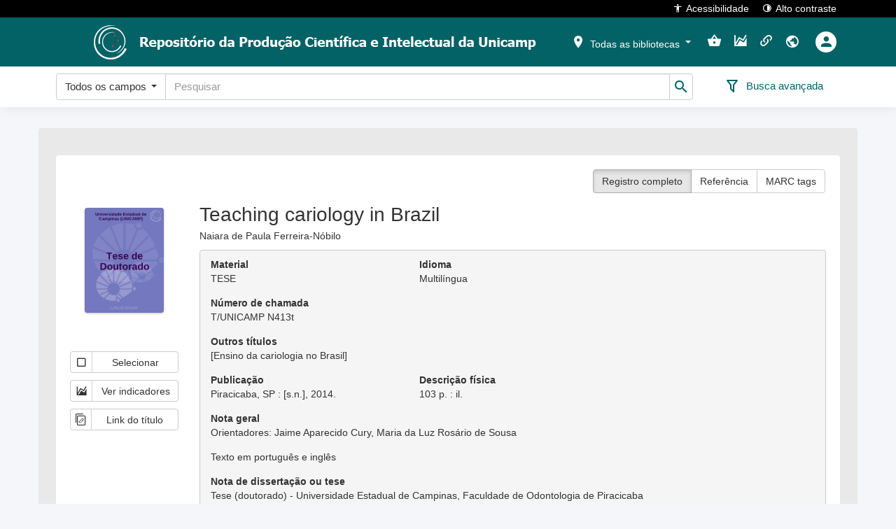

--- FILE ---
content_type: text/html; charset=utf-8
request_url: https://www.repositorio.unicamp.br/acervo/detalhe/927771
body_size: 58975
content:

<!DOCTYPE html>
<html lang="pt-BR" class="">
<head>
	<meta charset="utf-8">
	<meta name="google" content="notranslate">
	<meta http-equiv="X-UA-Compatible" content="IE=edge">
	<meta name="viewport" content="width=device-width, initial-scale=1">
	<meta http-equiv="Content-Language" content="pt-BR" />
		<link rel="manifest" href="/ManifestoPwa" />
	<link rel="apple-touch-icon" sizes="72x72" href="/content/images/icones-pwa/ri/logo_72x72px.png" />
	<link rel="apple-touch-icon" sizes="96x96" href="/content/images/icones-pwa/ri/logo_96x96px.png" />
	<link rel="apple-touch-icon" sizes="128x128" href="/content/images/icones-pwa/ri/logo_128x128px.png" />
	<link rel="apple-touch-icon" sizes="144x144" href="/content/images/icones-pwa/ri/logo_144x144px.png" />
	<link rel="apple-touch-icon" sizes="152x152" href="/content/images/icones-pwa/ri/logo_152x152px.png" />
	<link rel="apple-touch-icon" sizes="192x192" href="/content/images/icones-pwa/ri/logo_192x192px.png" />
	<link rel="apple-touch-icon" sizes="384x384" href="/content/images/icones-pwa/ri/logo_384x384px.png" />
	<link rel="apple-touch-icon" sizes="512x512" href="/content/images/icones-pwa/ri/logo_512x512px.png" />
	
	
	
					<meta name="citation_publisher" content="[s.n.]">
					<meta name="citation_technical_report_institution" content="[s.n.]">
					<meta name="citation_date" content="2014">
					<meta name="citation_keywords" content="Cárie dentária; Ensino; Instituições academicas; TESE">
					<meta name="citation_title" content="Teaching cariology in Brazil">
					<meta name="citation_author" content="Naiara de Paula Ferreira-Nóbilo">
					<meta name="citation_dissertation_name" content="Teaching cariology in Brazil">

			


	
	<script type="text/javascript">Caixa = { Normal: 0, Alta: 1, Baixa: 2, Capitalizada: 3, PrimeiraPalavraCapitalizada: 4  };</script>



	<title>Terminal RI - Sophia Biblioteca Web</title>
	
	<link href="/bundles/css?v=3pHG_I_XRboeAVOCll-ihoEMA_6V5aBh62srct7Mtx41" rel="stylesheet"/>

	<link href='/Content/css/theme.less?build=1.207.0.0' rel='stylesheet' type='text/css' />
	
	<link href='/Content/css/toastr/angular-toastr.min.css?build=1.207.0.0' rel='stylesheet' type='text/css' />
	<link href='/Content/css/toastr/toastr.custom.less?build=1.207.0.0' rel='stylesheet' type='text/css' />

	
	<link href='/Content/css/shared/detalhe.less?build=1.207.0.0' rel='stylesheet' type='text/css' />
	<link href='/Content/css/acervo/detalhe.less?build=1.207.0.0' rel='stylesheet' type='text/css' />
	<link href='/Content/css/grid/grid.less?build=1.207.0.0' rel='stylesheet' type='text/css' />


	<style>
		@media (min-width: 1200px) {
			header > nav.navbar > div.container.imagemCabecalho {
				background-image: url('/Home/ObterCabecalhoRi');
			}
		}
	</style>


	<link rel="shortcut icon" href="/content/images/favicon.ico?v=2023" type="image/x-icon" />
</head>






<body role="document" ng-app="terminalApp" ng-cloak>
	




<h1 class="visivel-apenas-para-leitor-de-acessibilidade">Terminal de consulta web</h1>
<ul id="accessibility" class="visivel-apenas-para-leitor-de-acessibilidade">
	<li>
		<a accesskey="1" href="#acessibilidade-e-auto-contraste" id="link-acessibilidade-e-auto-contraste">
			Versão de alto contraste e opções de acessibilidade<span>1</span>
		</a>
	</li>
	<li>
		<a accesskey="2" href="#menu-principal" id="link-menu-principal">
			Filtro por bibliotecas e menu de ações do usuário<span>2</span>
		</a>
	</li>
	<li>
		<a accesskey="3" href="#busca-rapida" id="link-busca-rapida">
			Busca rápida por palavra chave<span>3</span>
		</a>
	</li>
	<li>
		<a accesskey="4" href="#carrosseis" id="link-carrosseis">
			Últimos títulos adquiridos e mais emprestados<span>4</span>
		</a>
	</li>
	<li>
		<a accesskey="5" href="#rodape" id="link-rodape">
			Rodapé<span>5</span>
		</a>
	</li>
</ul>
<header>
	<nav class="navbar navbar-fixed-top">
		<div id="acessibilidade-e-auto-contraste" class="container">
			<span class="container-ssogovbr" ng-controller="SolicitacaoImagensModalController as solicImgModalCtrl" ng-cloak>
			</span>
			<button onclick="tw.acessibilidade.abrir()">
				<i class="mdi mdi-human"></i>Acessibilidade
			</button>
			<button onclick="tw.contraste.toggle()">
				<i class="mdi mdi-circle-slice-4"></i>Alto contraste
			</button>
		</div>
	</nav>
	<nav id="menu-principal" class="navbar navbar-fixed-top">
		<div class="container imagemCabecalho">
			<a id="logotipoTerminal" href="/" target="_self" title="Logotipo da instituição">
				<img src="/Home/ObterLogotipoRi" alt="Logotipo da instituição" />
			</a>
			<ul class="nav navbar-nav navbar-right" ng-cloak>
				
				<li class="dropdown filtro-biblioteca" ng-controller="FiltroBibliotecasCtrl as filtroBibCtrl">
	<button id="bibliotecasSelecionadasA" class="dropdown-toggle a-caret" data-toggle="dropdown" role="button"
			aria-haspopup="true" aria-expanded="false">
		<span class="mdi mdi-map-marker" aria-hidden="true" data-total-bibliotecas="{{filtroBibCtrl.totalBibliotecas()}}"></span>
		<span id="bibliotecasSelecionadasTitulo"></span>
		<span class="caret"></span>
	</button>
	<ul class="dropdown-menu animated bounceInDown">
		<li class="li-multiselect" ng-if="filtroBibCtrl.model.EstadoSet.length > 0">
			<label>Estado</label>
			<div class="multiselecao">
				<select kendo-multi-select id="estado_multiselect" k-options="filtroBibCtrl.options.estado"
						data-no-data-template="false" k-ng-model="filtroBibCtrl.filtro.estadoSet" data-value-primitive="false"
						ng-cloak></select>
			</div>
		</li>
		<li class="li-multiselect" ng-if="filtroBibCtrl.model.CidadeSet.length > 0">
			<label>Cidade</label>
			<div class="multiselecao">
				<select kendo-multi-select id="cidade_multiselect" k-options="filtroBibCtrl.options.cidade"
						data-no-data-template="false" k-ng-model="filtroBibCtrl.filtro.cidadeSet" data-value-primitive="false"
						ng-cloak></select>
			</div>
		</li>
		<li class="divider" ng-if="filtroBibCtrl.model.EstadoSet.length > 0 && filtroBibCtrl.model.CidadeSet.length > 0"></li>
		<li class="li-multiselect">
			<label>Biblioteca</label>
			<div class="multiselecao">
				<select kendo-multi-select id="biblioteca_multiselect" k-options="filtroBibCtrl.options.biblioteca"
						data-no-data-template="false" k-ng-model="filtroBibCtrl.filtro.bibliotecaSet" data-value-primitive="false"
						ng-cloak></select>
			</div>
		</li>
		<li class="divider"></li>
		<li>
			<button class="btn" ng-click="filtroBibCtrl.filtrar();">
				<span class="mdi mdi-filter-outline" aria-hidden="true"></span>
				Aplicar filtro
			</button>
		</li>
	</ul>
</li>

				<li class="minha-selecao" ng-controller="ServicosController as servicosCtrl">
	<a href="/MinhaSelecao" title="Minha seleção" ng-click="servicosCtrl.navegarParaMinhaSelecao()">
		<span class="visivel-apenas-para-leitor-de-acessibilidade">Minha seleção</span>
		<span class="mdi mdi-basket" data-total-selecao="{{servicosCtrl.obterTotalMinhaSelecao()}}"></span>
	</a>
</li>
								<li>
	<a href="/Indicador"
	   title="Indicadores" onclick="tw.navegarParaIndicadores()">
		<span class="mdi mdi-chart-areaspline"></span>
	</a>
</li>				<li class="links-uteis" ng-controller="ServicosController as servicosCtrl">
	<a href="/LinksUteis"
	   title="Links" ng-click="servicosCtrl.navegarParaLinksUteis()">
		<span class="mdi mdi-link-variant"></span>
	</a>
</li>									<li class="dropdown idiomas">
		<button class="dropdown-toggle" data-toggle="dropdown" role="button" aria-haspopup="true" aria-expanded="false"
		   title="Idioma">
			<span class="mdi mdi-earth"></span>
		</button>
		<div class="dropdown-menu dropdown-menu-right animated bounceInDown">
				<a href="javascript:void(0);" data-idioma="0">Português</a>
										<a href="javascript:void(0);" data-idioma="2">English</a>
							<a href="javascript:void(0);" data-idioma="1">Español</a>
							<a href="javascript:void(0);" data-idioma="3">Català</a>
		</div>
	</li>






<li class="dropdown usuarios" ng-controller="OpenLoginController as openLoginCtrl">
		<button href="javascript:void(0);" ng-click="openLoginCtrl.abrirPopupLogin()" title="Entrar">
			<div>
				<span class="mdi mdi-account"></span>
			</div>
		</button>
</li>			</ul>
		</div>
	</nav>
	<nav id="busca-rapida" class="navbar navbar-fixed-top">
	<div class="container" ng-controller="BuscaRapidaController as buscaRapidaCtrl">
		<form name="formCampoBusca" class="form-inline" ng-class="buscaRapidaCtrl.ObterClasseFormulario()" method="post" id="formCampoBusca" action="#">
			<div class="campoBuscaRapida">
				<input type="hidden" name="Guid" id="Guid" value="{{buscaRapidaCtrl.guid}}" />
				<input type="hidden" id="TipoBuscaRapida" name="TipoBuscaRapida" ng-value="buscaRapidaCtrl.opcaoSelecionada.Codigo" />
				<input type="hidden" id="IniciadoCom" name="IniciadoCom" ng-value="buscaRapidaCtrl.iniciadoCom" />
				<ul class="nav navbar-nav" id="divBuscaRapida" ng-cloak>
					<li>
						<div class="input-group">
							<div class="input-group-btn opcao-busca">
								<button type="button" class="btn btn-default dropdown-toggle" data-toggle="dropdown" aria-haspopup="true"
										aria-expanded="false" tabindex="{{buscaRapidaCtrl.tabIndexBtnOpcao()}}">
									<span ng-bind="buscaRapidaCtrl.opcaoSelecionada.Descricao"></span>
									<span class="caret"></span>
								</button>
								<ul class="dropdown-menu">
									<li ng-repeat="opcao in buscaRapidaCtrl.tipoBuscaTerminalSelecionada.OpcaoSet"
										ng-class="buscaRapidaCtrl.classLiOpcao(opcao.Codigo)"
										ng-click="buscaRapidaCtrl.trocarOpcao(opcao.Codigo)" ng-bind="opcao.Descricao"></li>
								</ul>
							</div>
							<label class="visivel-apenas-para-leitor-de-acessibilidade" for="PalavraChave">Busca rápida</label>
							<input class="form-control" name="PalavraChave" id="PalavraChave" placeholder="Pesquisar"
								   type="text" maxlength="500" ng-model="palavraChave" validation-error="buscaRapidaCtrl.validacaoPalavraChave()" />
							<span class="input-group-btn" id="btnEnviarBuscaRapida" title="Pesquisar">
								<button class="caixa-busca-button btn btn-default" type="submit" ng-disabled="buscaRapidaCtrl.btnDisabled">
									<i class="mdi mdi-magnify"></i>
								</button>
							</span>
						</div>
					</li>
				</ul>
			</div>
			<div class="buscaRapidaAcoes">
				<div class="acao-botoes">
					<button type="submit" class="btn btn-default" ng-disabled="buscaRapidaCtrl.btnDisabled" id="btnBuscaRapidaBuscar">
						<span class="mdi mdi-magnify" aria-hidden="true"></span>
						<span>Buscar</span>
					</button>
					<button type="button" class="btn btn-default" ng-click="buscaRapidaCtrl.limparBusca()" id="btnBuscaRapidaLimpar">
						<span class="mdi mdi-eraser" aria-hidden="true"></span>
						<span>Limpar</span>
					</button>
				</div>
				<div class="acao-avancada">
					<a href="/Busca/Avancada{{buscaRapidaCtrl.guidBuscaAvancada}}">
						<i class="mdi" ng-class="buscaRapidaCtrl.classIconeBuscaAvancada()" title="Busca avançada"></i>
						<span>Busca avançada</span>
					</a>
				</div>
			</div>
		</form>
	</div>
</nav>
</header>
<div id="aviso-instalar-pwa" class="hidden">
	<div id="aviso-instalar-pwa-pergunta">
		Deseja instalar o aplicativo?<br />
		<a href="javascript:void(0)" onclick="tw.instalacaoPwa.instalar()">Sim</a>
		<a href="javascript:void(0)" onclick="tw.instalacaoPwa.naoInstalar()">Não, obrigado</a>
	</div>
	<div id="aviso-instalar-pwa-negado" class="hidden">
		Você ainda poderá instalar clicando no link no rodapé.<br />
		<a href="javascript:void(0)" onclick="tw.instalacaoPwa.okMensagemNaoInstalar()">Ok</a>
	</div>
</div>

<main>
	




<div class="row">
	<div class="container fundo-resultado-busca detalhe-registro-bibliografico" itemscope itemtype="http://schema.org/Book">



<script type="text/javascript">
	TipoRegistroDsiAutoridade = { Todos: 0, Acervo: 1, Legislacao: 2  };
</script>

<div ng-controller="DetalheController as detalheCtrl">
	<div class="row ficha-detalhe" data-codigo-registro="927771">
		<div class="col-xs-12 col-sm-12 col-lg-12">
			<div class="descricao-detalhe">
				<div class="row">
					<div class="col-xs-12 col-sm-12 col-lg-12">
						<div class="fundo fundo-detalhe">
							<div class="row hidden-xs">
								<div class="botoes-tipo-visualizacao">
									<div class="btn-group">
										<button class="btn btn-default" title="Registro completo"
												ng-class="detalheCtrl.obterClasseRegistroCompletoAtivo()" ng-click="detalheCtrl.visualizarRegistroCompleto()">
											Registro completo
										</button>
										<button class="btn btn-default" title="Referência" ng-class="detalheCtrl.obterClasseReferenciaBibliograficaAtivo()"
												ng-click="detalheCtrl.visualizarReferenciaBibliografica()">
											Referência
										</button>
										<button class="btn btn-default" title="MARC tags" ng-class="detalheCtrl.obterClasseMARCTagsAtivo()"
												ng-click="detalheCtrl.visualizarMARCTags()">
											MARC tags
										</button>
									</div>
								</div>
							</div>
							<div class="row">
								<div class="col-xs-12 col-sm-3 col-lg-2">
									<img itemprop="image" alt="Teaching cariology in Brazil" class="capa-ficha" src="/capa/capa/927771" />
									<div class="row">
										<div class="col-xs-12 link-servicos" ng-controller="ServicosController as servicosCtrl">
											<button title="Selecionar" type="button" class="btn btn-default btn-servicos" ng-cloak
													ng-class="servicosCtrl.obterClasseMinhaSelecao(927771)"
													ng-click="servicosCtrl.selecionarRegistroMinhaSelecao(927771, 'Teaching cariology in Brazil', 1, 0)">
												<span class="mdi" ng-class="servicosCtrl.obterIconeMinhaSelecao(927771)"></span>
												<span class="descricao-servico">Selecionar</span>
											</button>
																							<button title="Ver indicadores" type="button" class="btn btn-default btn-servicos"
														ng-click="servicosCtrl.verIndicadores(927771)">
													<span class="mdi mdi-chart-areaspline" aria-hidden="true"></span>
													<span class="descricao-servico">Ver indicadores</span>
												</button>

																																		<button title="Copiar link do título: https://hdl.handle.net/20.500.12733/1622684 " type="button"
														class="btn btn-default btn-servicos" ng-click="servicosCtrl.copiarLinkTitulo('https://hdl.handle.net/20.500.12733/1622684')">
													<span class="icon-copy_link_icon" aria-hidden="true"></span>
													<span class="descricao-servico">Link do título</span>
												</button>
																																</div>
									</div>
								</div>
								<div class="col-xs-12 col-sm-9 col-lg-10">
									<div class="visible-xs">
										<div class="botoes-tipo-visualizacao">
											<div class="btn-group">
												<button class="btn btn-default" title="Registro completo"
														ng-class="detalheCtrl.obterClasseRegistroCompletoAtivo()" ng-click="detalheCtrl.visualizarRegistroCompleto()">
													Registro completo
												</button>
												<button class="btn btn-default" title="Referência" ng-class="detalheCtrl.obterClasseReferenciaBibliograficaAtivo()"
														ng-click="detalheCtrl.visualizarReferenciaBibliografica()">
													Referência
												</button>
												<button class="btn btn-default" title="MARC tags" ng-class="detalheCtrl.obterClasseMARCTagsAtivo()"
														ng-click="detalheCtrl.visualizarMARCTags()">
													MARC tags
												</button>
											</div>
										</div>
									</div>
									<div ng-show="detalheCtrl.exibirRegistroCompleto()">
										<div class="row">
											<div class="col-xs-12">
												<h1 class="titulo" itemprop="name">Teaching cariology in Brazil</h1>
											</div>
												<div class="col-xs-12">
														<div class="row container-texto-longo">
		<div class="col-xs-12 form-group div-texto-longo">
							<div class="text-justify texto-completo">
					Naiara de Paula Ferreira-Nóbilo
				</div>
		</div>
	</div>

												</div>
										</div>
										<div class="detalhe-destaque">
											<div class="row">
												<div class="col-xs-12 col-sm-6 col-md-4 form-group">
													<label class="control-label">Material</label>
													<p class="publicacao" itemprop="genre"> TESE </p>
												</div>

													<div class="col-xs-12 col-sm-6 col-md-4 form-group">
														<label class="control-label">Idioma</label>
														<p class="idioma" itemprop="inLanguage">Multil&#237;ngua                    </p>
													</div>

																							</div>

											<div class="row">

													<div class="col-xs-12 col-sm-6 col-md-4 form-group">
														<label class="control-label">Número de chamada</label>
														<p class="numeroChamada">T/UNICAMP N413t</p>
													</div>

																							</div>

												<div class="row">
														<div class="col-xs-12 col-sm-12 col-md-12 form-group">
																<label class="control-label">Outros t&#237;tulos</label>
															<p class="outrosTitulos">[Ensino da cariologia no Brasil]</p>
														</div>
												</div>

											<div class="row">
																									<div class="col-xs-12 col-sm-6 col-md-4 form-group">
														<label class="control-label">Publicação</label>
														<p class="publicacao" itemprop="publisher">Piracicaba, SP : [s.n.], 2014. </p>
													</div>
																									<div class="col-xs-12 col-sm-6 col-md-4 form-group">
														<label class="control-label">Descrição física</label>
														<p class="descricaoFisica" itemprop="numberOfPages">103 p. : il.</p>
													</div>
																							</div>






											

	<div class="row">
		<div class="col-xs-12 form-group div-texto-longo">
				<label class="control-label">Nota geral</label>
							<p class="text-justify texto-completo">Orientadores: Jaime Aparecido Cury, Maria da Luz Rosário de Sousa</p>
		</div>
	</div>
	<div class="row">
		<div class="col-xs-12 form-group div-texto-longo">
							<p class="text-justify texto-completo">Texto em português e inglês</p>
		</div>
	</div>
	<div class="row">
		<div class="col-xs-12 form-group div-texto-longo">
				<label class="control-label">Nota de disserta&#231;&#227;o ou tese</label>
							<p class="text-justify texto-completo">Tese (doutorado) - Universidade Estadual de Campinas, Faculdade de Odontologia de Piracicaba</p>
		</div>
	</div>
	<div class="row">
		<div class="col-xs-12 form-group div-texto-longo">
				<label class="control-label">Resumo</label>
							<div class="text-justify texto-truncado">
					Resumo: A cárie dentária continua sendo um dos problemas de saúde bucal mais prevalente, que mobiliza esforços econômicos, políticos e sociais para o seu enfrentamento. Sua ocorrência desigual entre as populações, e entre países de todo o mundo, tem sido objeto de preocupação crescente, sobremaneira...
					<span class="texto-exibir-mais">
						<a href="#">Ver mais</a>
					</span>
				</div>
				<div class="text-justify texto-completo display-none">
					Resumo: A cárie dentária continua sendo um dos problemas de saúde bucal mais prevalente, que mobiliza esforços econômicos, políticos e sociais para o seu enfrentamento. Sua ocorrência desigual entre as populações, e entre países de todo o mundo, tem sido objeto de preocupação crescente, sobremaneira pelo seu fenômeno de polarização. Assim, faz-se necessário acompanhar e avaliar a inserção do campo de conhecimento da Cariologia, como sendo a compreensão científica da etiologia, patogenia, prevenção e tratamento da cárie, além de eventos relacionados à outras desordens do tecido dental, na formação de estudantes de Odontologia. O objetivo desta tese foi avaliar o ensino da Cariologia no Brasil, utilizando-se métodos diversificados em uma abordagem quanti-qualitativa: análise documental do ementário de faculdades públicas do país, identificando aspectos da estrutura curricular referentes à temática da Cariologia; aplicação de um Questionário de Conhecimento sobre Cariologia, contendo testes com conteúdos das áreas básica, clínica e de saúde coletiva além de uma questão discursiva sobre conceito de cárie à formandos de faculdades públicas e particulares, de todas as regiões do Brasil; utilização de caso clínico para verificar a conduta dos formandos do país frente à doença cárie; e uso de entrevistas semiestruturadas com professores das diferentes regiões do país para investigar a perspectiva desses professores sobre o ensino da Cariologia. Foram contempladas 44 faculdades públicas (total no país de 47), 842 formandos (universo de 1.000 dentre as faculdades investigadas) e 92 professores. As faculdades públicas de Odontologia do Brasil demonstram o compromisso de abordarem conteúdos de Cariologia nas disciplinas, porém com ênfase no ciclo clínico. O conhecimento de Cariologia dos formandos do Brasil esteve centrado na ótica biologicista, com ênfase nas questões ligadas à prática clínica-curativista, assim como o enfrentamento dos mesmos frente a doença cárie, sendo discretamente sinalizada, entre os estudantes investigados, a possibilidade de uma abordagem mais conservadora. Os docentes participantes apresentam conceitos diversos sobre Cariologia e muitos fazem referência à necessidade de modificações de ordem estrutural e de reorientação das práticas visando à melhorias para o ensino da Cariologia. Em conclusão, o Ensino da Cariologia no Brasil apresenta-se distribuído em disciplinas ao longo do curso de Odontologia e identifica-se com abordagens curativistas sob a ótica biologicista dentre formandos, professores e instituições de ensino, sendo necessárias intervenções para ampliar as possibilidades de compreensão integral deste campo de conhecimento e práticas intervencionistas mais conservadoras
					<span class="texto-exibir-menos display-none">
						<a href="#">Ver menos</a>
					</span>
				</div>
		</div>
	</div>
	<div class="row">
		<div class="col-xs-12 form-group div-texto-longo">
							<div class="text-justify texto-truncado">
					Abstract: Dental caries remains one of the most prevalent oral health problems, which mobilizes economic, political and social efforts for solving them. Its unequal incidence between populations and between countries around the world has been an issue of increasing concern by its greatly phenomenon...
					<span class="texto-exibir-mais">
						<a href="#">Ver mais</a>
					</span>
				</div>
				<div class="text-justify texto-completo display-none">
					Abstract: Dental caries remains one of the most prevalent oral health problems, which mobilizes economic, political and social efforts for solving them. Its unequal incidence between populations and between countries around the world has been an issue of increasing concern by its greatly phenomenon of polarization. Thus, it is necessary to monitor and evaluate the integration of knowledge in the field of Cariology (as the scientific understanding of the etiology, pathogenesis, prevention and treatment of caries and other events related to disorders of the dental tissue) through the formation of Dentistry students. The aim of this thesis was to evaluate the teaching of Cariology in Brazil, using diversified methods in a quantitative and qualitative approach: document analysis of curriculum from public colleges in the country, identifying aspects of the curriculum related to the topic of Cariology; application of a questionnaire Knowledge about Cariology, containing tests related to basic, clinical and public health contents, as well as a discursive question about the concept of caries applied to graduates of public and private colleges in all regions of Brazil; utilization of a clinical case to verify the conduct of graduates ahead of caries disease; and use of semi-structured interviews with professors from different regions of the country to investigate the prospect of these professors on the teaching of Cariology. 44 public colleges (total of 47 in the country), 842 students (among the universe of 1,000 colleges surveyed) and 92 professors took part in the study. Public dentistry schools in Brazil demonstrate a commitment to addressing the contents of Cariology disciplines, but with emphasis on clinical cycle. Knowledge of Cariology trainees of Brazil was focused on a biologicist outlook, with emphasis on issues related to curative clinical practice, as well as the way they face caries, being discreetly signaled, among students investigated, the possibility of an approach more conservative. The participating Professors have diverse concepts of Cariology and many refer to the need of structural changes and reorientation of practices in order to get improvements while teaching Cariology. In conclusion, the teaching of Cariology in Brazil presents distributed in subjects along the course of Dentistry and is identified with curative approaches, through a biologicist perspective among students, professors and educational institutions, thus interventions are necessary to expand the possibilities of entirely understanding of this field of knowledge and more conservative interventionist practices
					<span class="texto-exibir-menos display-none">
						<a href="#">Ver menos</a>
					</span>
				</div>
		</div>
	</div>
	<div class="row">
		<div class="col-xs-12 form-group div-texto-longo">
				<label class="control-label">Direito de acesso</label>
							<p class="text-justify texto-completo">Aberto</p>
		</div>
	</div>


												<div class="row">
													<div class="col-xs-12 form-group">
														<label class="display-block">Assuntos</label>
															<div class="box-conteudo">
																<span itemprop="about">
																	<a href="javascript:tw.assuntosClick(102508)" title="C&#225;rie dent&#225;ria"
																	   data-codigo-assunto="102508">
																		Cárie dentária
																	</a>
																	
																</span>
															</div>
															<div class="box-conteudo">
																<span itemprop="about">
																	<a href="javascript:tw.assuntosClick(67298)" title="Ensino"
																	   data-codigo-assunto="67298">
																		Ensino
																	</a>
																	
																</span>
															</div>
															<div class="box-conteudo">
																<span itemprop="about">
																	<a href="javascript:tw.assuntosClick(641856)" title="Institui&#231;&#245;es academicas"
																	   data-codigo-assunto="641856">
																		Instituições academicas
																	</a>
																	
																</span>
															</div>
													</div>
												</div>



												<div class="row">
													<div class="col-xs-12 form-group">
														<label class="display-block">Autoria</label>
															<div class="box-duplo" itemprop="author" itemscope itemtype="http://schema.org/Person">
																<span itemprop="name">
																	<a href="javascript:tw.autoresClick(1128457)"
																	   title="Ferreira-Nóbilo, Naiara de Paula, 1986-"
																	   data-codigo-autor="1128457">
																		Ferreira-Nóbilo, Naiara de Paula, 1986-
																	</a>
																		<a class="pop-id-autoridade" data-idautoridade="1128457" href="javascript:void(0)" role="button" tabindex="0" style="margin-left: 5px">
		<span class="icon-account-tag" title="Identificadores"></span>
	</a>

																</span>
																	<span>Autor</span>
															</div>

															<div class="box-duplo" itemprop="author" itemscope itemtype="http://schema.org/Person">
																<span itemprop="name">
																	<a href="javascript:tw.autoresClick(926558)"
																	   title="Cury, Jaime Aparecido, 1947-"
																	   data-codigo-autor="926558">
																		Cury, Jaime Aparecido, 1947-
																	</a>
																		<a class="pop-id-autoridade" data-idautoridade="926558" href="javascript:void(0)" role="button" tabindex="0" style="margin-left: 5px">
		<span class="icon-account-tag" title="Identificadores"></span>
	</a>

																</span>
																	<span>Coorientador</span>
															</div>
															<div class="box-duplo" itemprop="author" itemscope itemtype="http://schema.org/Person">
																<span itemprop="name">
																	<a href="javascript:tw.autoresClick(304832)"
																	   title="Sousa, Maria da Luz Rosário de, 1965-"
																	   data-codigo-autor="304832">
																		Sousa, Maria da Luz Rosário de, 1965-
																	</a>
																		<a class="pop-id-autoridade" data-idautoridade="304832" href="javascript:void(0)" role="button" tabindex="0" style="margin-left: 5px">
		<span class="icon-account-tag" title="Identificadores"></span>
	</a>

																</span>
																	<span>Coorientador</span>
															</div>
															<div class="box-duplo" itemprop="author" itemscope itemtype="http://schema.org/Person">
																<span itemprop="name">
																	<a href="javascript:tw.autoresClick(1249168)"
																	   title="Freire, Maria do Carmo Matias"
																	   data-codigo-autor="1249168">
																		Freire, Maria do Carmo Matias
																	</a>
																	
																</span>
																	<span>Avaliador</span>
															</div>
															<div class="box-duplo" itemprop="author" itemscope itemtype="http://schema.org/Person">
																<span itemprop="name">
																	<a href="javascript:tw.autoresClick(487684)"
																	   title="Gomes, Viviane Elisangela"
																	   data-codigo-autor="487684">
																		Gomes, Viviane Elisangela
																	</a>
																		<a class="pop-id-autoridade" data-idautoridade="487684" href="javascript:void(0)" role="button" tabindex="0" style="margin-left: 5px">
		<span class="icon-account-tag" title="Identificadores"></span>
	</a>

																</span>
																	<span>Avaliador</span>
															</div>
															<div class="box-duplo" itemprop="author" itemscope itemtype="http://schema.org/Person">
																<span itemprop="name">
																	<a href="javascript:tw.autoresClick(1245033)"
																	   title="Mello, Tatiana Ribeiro de Campos, 1977-"
																	   data-codigo-autor="1245033">
																		Mello, Tatiana Ribeiro de Campos, 1977-
																	</a>
																		<a class="pop-id-autoridade" data-idautoridade="1245033" href="javascript:void(0)" role="button" tabindex="0" style="margin-left: 5px">
		<span class="icon-account-tag" title="Identificadores"></span>
	</a>

																</span>
																	<span>Avaliador</span>
															</div>
															<div class="box-duplo" itemprop="author" itemscope itemtype="http://schema.org/Person">
																<span itemprop="name">
																	<a href="javascript:tw.autoresClick(925685)"
																	   title="Tabchoury, Cinthia Pereira Machado, 1969-"
																	   data-codigo-autor="925685">
																		Tabchoury, Cinthia Pereira Machado, 1969-
																	</a>
																		<a class="pop-id-autoridade" data-idautoridade="925685" href="javascript:void(0)" role="button" tabindex="0" style="margin-left: 5px">
		<span class="icon-account-tag" title="Identificadores"></span>
	</a>

																</span>
																	<span>Avaliador</span>
															</div>
															<div class="box-duplo autoria-sem-funcao" itemprop="author" itemscope itemtype="http://schema.org/Person">
																<span itemprop="name">
																	<a href="javascript:tw.autoresClick(189066)"
																	   title="Universidade Estadual de Campinas (UNICAMP). Faculdade de Odontologia de Piracicaba (FOP). Programa de Pós-Graduação em Odontologia"
																	   data-codigo-autor="189066">
																		Universidade Estadual de Campinas (UNICAMP). Faculdade de Odontologia de Piracicaba (FOP). Programa de Pós-Graduação em Odontologia
																	</a>
																	
																</span>
															</div>

													</div>
												</div>



												<div class="row">
													<div class="col-xs-12">
														<label class="control-label">Sites</label>
													</div>
												</div>
												<div class="row">
													<div class="col-xs-12" ng-controller="ServicosController as servicosCtrl">
															<p class="sites">
																	<span class="rotulo" title="DOI">DOI:</span>
																<span>
																	<a href="https://doi.org/10.47749/T/UNICAMP.2014.927771" itemprop="url" title="https://doi.org/10.47749/T/UNICAMP.2014.927771"
																	   ng-click="servicosCtrl.clickConteudoDigitalDetalhe(39908199,
																	   'https%3a%2f%2fdoi.org%2f10.47749%2fT%2fUNICAMP.2014.927771', false,
																	   1, 0);"> https://doi.org/10.47749/T/UNICAMP.2014.927771
																	</a>
																</span>
															</p>
													</div>
												</div>
																							<div class="row">
													<div class="col-xs-12">
														<label class="control-label">Arquivos</label>
													</div>
												</div>
												<div class="row">
													<div class="col-xs-12">
															
		<div class="arquivos " itemprop="associatedMedia">
			<span class="titulo">
					<a href="/Busca/Download?codigoArquivo=477656&amp;tipoMidia=0" title="Texto completo" onclick='downloadArquivo({"Codigo":477656,"Titulo":"Texto completo","TituloOriginal":"Texto completo.pdf","Extensao":"pdf","MimeType":null,"Publica":true,"TipoVisualizacaoMidia":0,"PermiteDownload":true,"TipoRepositorioDigital":0,"MidiaDisponivel":true,"MidiaIndisponivelMensagem":"","TipoMidia":0}, true)'>
						Texto completo
					</a>
						<span class="acao-midia mdi mdi-download" title="Baixar" onclick='downloadArquivo({"Codigo":477656,"Titulo":"Texto completo","TituloOriginal":"Texto completo.pdf","Extensao":"pdf","MimeType":null,"Publica":true,"TipoVisualizacaoMidia":0,"PermiteDownload":true,"TipoRepositorioDigital":0,"MidiaDisponivel":true,"MidiaIndisponivelMensagem":"","TipoMidia":0}, true)'></span>
			</span>
			<span class="extensao pdf-span">
					<a href="/Busca/Download?codigoArquivo=477656&amp;tipoMidia=0" class="pdf-file" itemprop="encodingFormat"
					   onclick='downloadArquivo({"Codigo":477656,"Titulo":"Texto completo","TituloOriginal":"Texto completo.pdf","Extensao":"pdf","MimeType":null,"Publica":true,"TipoVisualizacaoMidia":0,"PermiteDownload":true,"TipoRepositorioDigital":0,"MidiaDisponivel":true,"MidiaIndisponivelMensagem":"","TipoMidia":0})'>
						pdf
					</a>
			</span>
		</div>
	



													</div>
												</div>

										</div>

									</div>
									<div id="divMARCTags" ng-show="detalheCtrl.exibirMARCTags()" ng-cloak>
										<div class="row">
											<div class="col-xs-12">
												<h1 class="titulo" itemprop="name">Teaching cariology in Brazil</h1>
											</div>
												<div class="col-xs-12">
														<div class="row container-texto-longo">
		<div class="col-xs-12 form-group div-texto-longo">
							<div class="text-justify texto-completo">
					Naiara de Paula Ferreira-Nóbilo
				</div>
		</div>
	</div>

												</div>
										</div>
										<pre></pre>
										<div class="botoes-acao-marc-tags">
											<button title="Copiar MARC Tags" class="btn btn-default" ng-click="detalheCtrl.copiarMARCTags()">
												<span class="mdi mdi-content-copy"></span>
												<span>Copiar</span>
											</button>
											<button title="Salvar MARC ISO2709" class="btn btn-default"
													ng-click="detalheCtrl.salvarIso2709(927771)">
												<span class="mdi mdi-download"></span>
												<span>Salvar</span>
											</button>
										</div>
									</div>
									<div id="divReferenciaBibliografica" ng-show="detalheCtrl.exibirReferenciaBibliografica()" ng-cloak>
										<div class="row">
											<div class="col-xs-12">
												<h1 class="titulo" itemprop="name">Teaching cariology in Brazil</h1>
											</div>
												<div class="col-xs-12">
														<div class="row container-texto-longo">
		<div class="col-xs-12 form-group div-texto-longo">
							<div class="text-justify texto-completo">
					Naiara de Paula Ferreira-Nóbilo
				</div>
		</div>
	</div>

												</div>
										</div>
										<ul></ul>
										<div class="botoes-acao-referencia-bibliografica">
											<button title="Copiar referência" class="btn btn-default" ng-click="detalheCtrl.copiarReferenciaBibliografica()">
												<span class="mdi mdi-content-copy"></span>
												<span>Copiar</span>
											</button>
										</div>
									</div>
								</div>
							</div>
						</div>
					</div>
				</div>
			</div>
		</div>
	</div>
	<div id="msg-confirmacao-inclusao-dsi" class="mainbox" style="display:none;">
		<div class="panel panel-info">
			<div class="panel-heading">
				<div class="panel-title">Inclusão da autoridade no perfil de interesse</div>
				<i class="fecharPopupButton mdi mdi-close" ng-click="detalheCtrl.fecharInclusaoDsi();"></i>
			</div>
			<div class="panel-body">
				<div class="row text-center" ng-if="!detalheCtrl.mensagemSucesso && !detalheCtrl.mensagemErro">
					<div class="col-xs-12">
						Deseja adicionar essa autoridade em seu perfil de interesse?
					</div>
				</div>
				<div class="row" ng-if="detalheCtrl.mensagemSucesso">
					<div class="col-xs-12 text-success text-center">{{ detalheCtrl.mensagemSucesso }}</div>
				</div>
				<div class="row" ng-if="detalheCtrl.mensagemErro">
					<div class="col-xs-12 text-danger text-center">{{ detalheCtrl.mensagemErro }}</div>
				</div>
				<div class="row rowButtons" ng-if="!detalheCtrl.mensagemSucesso && !detalheCtrl.mensagemErro">
					<div class="col-xs-12 text-center">
						<button type="submit" class="btn btn-primary" ng-click="detalheCtrl.incluirAutoridadePerfilInteresse();">
							<i class="mdi mdi-check"></i> Sim
						</button>
						<button type="submit" class="btn btn-default" ng-click="detalheCtrl.fecharInclusaoDsi();">
							<i class="mdi mdi-close"></i> Não
						</button>
					</div>
				</div>
				<div class="row rowButtons" ng-if="detalheCtrl.mensagemSucesso || detalheCtrl.mensagemErro">
					<div class="col-xs-12 text-center">
						<button id="btnVerPerfilInteresse" class="btn btn-primary" ng-click="detalheCtrl.verPerfilInteresse($event)"
								ng-show="detalheCtrl.mensagemSucesso">
							<i class="mdi mdi-format-list-bulleted"></i> Ver perfil de interesse
						</button>
						<button type="button" class="btn btn-default" ng-click="detalheCtrl.fecharInclusaoDsi();">
							<i class="mdi mdi-close"></i> Fechar
						</button>
					</div>
				</div>
			</div>
		</div>
	</div>
</div>
<iframe id="downloadIso2709_iframe" style="display:none;"></iframe>
	<div class="display-none">
			<div class="identificadores_autoridade_1128457">
				<div class="identificadores-autoridade-popover-content">
							<a href="http://orcid.org/0000-0003-0937-6330" target="_blank" title="ORCID - orcid.org/0000-0003-0937-6330" class="">
								<img src="/ImagemIdentificador/ObterImagem/4" alt="ORCID" />
							</a>
							<a href="http://lattes.cnpq.br/2585911293243749" target="_blank" title="Curr&#237;culo Lattes - http://lattes.cnpq.br/2585911293243749" class="">
								<img src="/ImagemIdentificador/ObterImagem/1" alt="Curr&#237;culo Lattes" />
							</a>

				</div>
			</div>
			<div class="identificadores_autoridade_926558">
				<div class="identificadores-autoridade-popover-content">
							<a href="http://orcid.org/0000-0003-1046-5605" target="_blank" title="ORCID - orcid.org/0000-0003-1046-5605" class="">
								<img src="/ImagemIdentificador/ObterImagem/4" alt="ORCID" />
							</a>
							<a href="http://lattes.cnpq.br/2059965853174509" target="_blank" title="Curr&#237;culo Lattes - http://lattes.cnpq.br/2059965853174509" class="">
								<img src="/ImagemIdentificador/ObterImagem/1" alt="Curr&#237;culo Lattes" />
							</a>

				</div>
			</div>
			<div class="identificadores_autoridade_304832">
				<div class="identificadores-autoridade-popover-content">
							<a href="http://orcid.org/0000-0002-0346-5060" target="_blank" title="ORCID - orcid.org/0000-0002-0346-5060" class="">
								<img src="/ImagemIdentificador/ObterImagem/4" alt="ORCID" />
							</a>
							<a href="http://lattes.cnpq.br/1786300687748012" target="_blank" title="Curr&#237;culo Lattes - http://lattes.cnpq.br/1786300687748012" class="">
								<img src="/ImagemIdentificador/ObterImagem/1" alt="Curr&#237;culo Lattes" />
							</a>

				</div>
			</div>
			<div class="identificadores_autoridade_1249168">
				<div class="identificadores-autoridade-popover-content">

				</div>
			</div>
			<div class="identificadores_autoridade_487684">
				<div class="identificadores-autoridade-popover-content">
							<a href="http://orcid.org/0000-0001-9637-1911" target="_blank" title="ORCID - orcid.org/0000-0001-9637-1911" class="">
								<img src="/ImagemIdentificador/ObterImagem/4" alt="ORCID" />
							</a>
							<a href="http://lattes.cnpq.br/5418575184730673" target="_blank" title="Curr&#237;culo Lattes - http://lattes.cnpq.br/5418575184730673" class="">
								<img src="/ImagemIdentificador/ObterImagem/1" alt="Curr&#237;culo Lattes" />
							</a>

				</div>
			</div>
			<div class="identificadores_autoridade_1245033">
				<div class="identificadores-autoridade-popover-content">
							<a href="http://orcid.org/0000-0003-4966-3633" target="_blank" title="ORCID - orcid.org/0000-0003-4966-3633" class="">
								<img src="/ImagemIdentificador/ObterImagem/4" alt="ORCID" />
							</a>
							<a href="http://lattes.cnpq.br/3863694439137431" target="_blank" title="Curr&#237;culo Lattes - http://lattes.cnpq.br/3863694439137431" class="">
								<img src="/ImagemIdentificador/ObterImagem/1" alt="Curr&#237;culo Lattes" />
							</a>

				</div>
			</div>
			<div class="identificadores_autoridade_925685">
				<div class="identificadores-autoridade-popover-content">
							<a href="http://orcid.org/0000-0002-7660-5685" target="_blank" title="ORCID - orcid.org/0000-0002-7660-5685" class="">
								<img src="/ImagemIdentificador/ObterImagem/4" alt="ORCID" />
							</a>
							<a href="http://lattes.cnpq.br/7247506153556039" target="_blank" title="Curr&#237;culo Lattes - http://lattes.cnpq.br/7247506153556039" class="">
								<img src="/ImagemIdentificador/ObterImagem/1" alt="Curr&#237;culo Lattes" />
							</a>

				</div>
			</div>
			<div class="identificadores_autoridade_189066">
				<div class="identificadores-autoridade-popover-content">

				</div>
			</div>
			<div class="identificadores_autoridade_102508">
				<div class="identificadores-autoridade-popover-content">

				</div>
			</div>
			<div class="identificadores_autoridade_67298">
				<div class="identificadores-autoridade-popover-content">

				</div>
			</div>
			<div class="identificadores_autoridade_641856">
				<div class="identificadores-autoridade-popover-content">

				</div>
			</div>
	</div>
	<div class="row grid-detalhe">
		<div class="col-xs-12 col-sm-12 col-lg-12 ">
			<div class="fundo">
				<div class="titulo-grid">
					<h3>Exemplares</h3>
						<p class="totais-exemplares">
			<span>Nº de exemplares</span><span>: <strong>1</strong></span>
		<br />
			<span>
				Não existem reservas para esta obra
			</span>
	</p>

				</div>
				<div class="grid-kendo">


<table class="exemplar-tabela">
	<thead>
		<tr>
			<th class="hidden-md hidden-lg">Informações do exemplar</th>
			<th class="hidden-xs hidden-sm">Informações do exemplar</th>
				<th class="hidden-xs hidden-sm">Nº de chamada</th>
										<th class="hidden-xs hidden-sm">Biblioteca</th>
										<th class="hidden-xs hidden-sm">Localiza&#231;&#227;o</th>
			<th class="hidden-xs hidden-sm">Situação</th>
				<th class="hidden-xs hidden-sm">QR Code</th>
					</tr>
	</thead>
	<tbody>
		<tr>
			<td class="hidden-md hidden-lg">
				<div class="row">
					<div class="col-md-12">
							Tombo: 1150104778
					</div>
				</div>
				<div class="row"><div class="col-md-12">Ano: 2014</div></div>								<div class="row"><div class="col-md-12">Suporte: Impresso</div></div>				<div class="row"><div class="col-md-12">Nº de chamada: T/UNICAMP N413t</div></div>													<div class="row">
						<div class="col-md-12">
Biblioteca							: 
								<a href="javascript:void(0)" onclick="tw.informacaoBiblioteca.abrir(1)">BCCL</a>
						</div>
					</div>
												<div class="row"><div class="col-md-12">Situação: N&#227;o circula</div></div>
					<div class="row">
						<div class="col-md-12">
							<a class="grid-exemplar-link" href="javascript:void(0);" onclick="abrirModalQrCode(1337834)">
								Visualizar QR Code
							</a>
						</div>
					</div>
							</td>
			<td class="hidden-xs hidden-sm">
				Tombo: 1150104778
				<br />
									<span>Ano: 2014</span>
					<br />
													<span>Suporte: Impresso</span>
					<br />
			</td>
				<td class="hidden-xs hidden-sm">T/UNICAMP N413t</td>
										<td class="hidden-xs hidden-sm">
						<a href="javascript:void(0)" onclick="tw.informacaoBiblioteca.abrir(1)">BCCL</a>

				</td>
										<td class="hidden-xs hidden-sm"></td>
			<td class="hidden-xs hidden-sm">N&#227;o circula</td>
				<td class="hidden-xs hidden-sm coluna-qrcode">
					<a href="javascript:void(0);" onclick="abrirModalQrCode(1337834)"
					   title="Informações do exemplar"><span class="mdi mdi-qrcode"></span></a>
				</td>
					</tr>
	</tbody>
</table>				</div>
			</div>
		</div>
	</div>

			</div>
</div>

<iframe id="downloadArquivos_iframe" style="display:none;"></iframe>

<div id="msg-acesso-negado-conteudo-digital" style="display: none" class="mainbox">
	<div class="panel panel-info">
		<div class="panel-heading">
			<div class="panel-title">Controle de acesso</div>
			<i id="msg-acesso-negado-conteudo-digital-close" class="fecharPopupButton mdi mdi-close" click=""></i>
		</div>
		<div class="panel-body">
			<div class="row text-center">
				<div class="col-xs-12"><p class="p-msg-acesso-negado-conteudo-digital">Você não tem acesso a este arquivo.</p></div>
			</div>
		</div>
	</div>
</div>
</main>

<footer id="footer-principal">
	<div class="container">
		<div class="row" id="rodape-extra-mobile">
			<div class="col-xs-12 produto">
				<a href="http://www.sophia.com.br" target="_blank" alt="Este terminal foi criado por Soluções Sophia">
					<img src="/Content/images/sophia_rodape.png" alt="Este terminal foi criado por Soluções Sophia" />
				</a>
			</div>
		</div>
		<div class="row" id="rodape-padrao">
			<div class="col-xs-4 sophia">
				<span>Desenvolvido por</span>
				<a href="http://www.sophia.com.br" target="_blank" alt="Este terminal foi criado por Soluções Sophia">
					<img src="/Content/images/prima.png" alt="Este terminal foi criado por Soluções Sophia" />
				</a>
			</div>
			<div class="col-xs-4 produto">
				<a href="http://www.sophia.com.br" target="_blank" alt="Este terminal foi criado por Soluções Sophia">
					<img src="/Content/images/sophia_rodape.png" alt="Este terminal foi criado por Soluções Sophia" />
				</a>
			</div>
			<div class="col-xs-4 instalacao-pwa">
				<a class="instalar-app" href="javascript:void(0)" onclick="tw.instalacaoPwa.instalar()">
					<span><i class="icon-monitor-cellphone"></i>Instalar o app</span>
				</a>
				<span class="app-instalado"><i class="icon-monitor-cellphone"></i>App instalado</span>
			</div>
		</div>
	</div>
</footer>


	<div id="scrollToTop">
		<span class="mdi mdi-chevron-up" aria-hidden="true" title="Rolar para o topo"></span>
	</div>

	<script>
		var personalizado = {};
		var namespaceStorage = 'sb.ri.';
		var serviceBaseUrl = '/';
		var idiomaAtual = 0;
		var culturaIdioma = 'pt-BR';
		var moedaConfigurada = 'R$   ';
		var formatoMoedaConfigurada = '$ n';
		var multiTenant = false;
		var multiBiblioteca = true;
		var terminalRedes = false;
		var habilitarIndexacaoArquivo = false;
		var habilitarLoginPlataformaExterna = false;
		var loginAutomaticoPlataformaExterna = false;
		var exigirLoginTerminalWeb = false;
		var habilitarCaptcha = false;
		var usuarioAutenticado = 'False' == 'True';
		var terminalRi = true;
		var terminalAtosOficiais = false;
		var permitirUsuariosExternos = false;
		var exibirServicos = true;
		var usaBuscaCatalogoAutoridades = true;
		var usaBuscaLegislacao = false;
		var habilitarBuscaFonteAnalitica = true;
		var codigoAnalytics = 'G-0EDYMBF2NT';
		const COR_BASE = '#036265';
		TipoBuscaTerminal = { Acervo: 1, Autoridades: 2, Legislacao: 3  };
		TipoBuscaRapidaAcervo = { TodosOsCampos: 0, Titulo: 1, Autoria: 2, Assunto: 3, Colecao: 4, Editora: 5, ISBNISSN: 6, TodosOsCamposConteudoDigital: 7, Fonte: 8  };
		TipoBuscaLegislacao = { TodosOsCampos: 0, TodosOsCamposConteudoDigital: 1, Apelido: 2  };
		MarcAutoridadeTag = { Lider: 0, NumeroControle: 1, UltimaAtualizacao: 5, Pessoa: 100, Instituicao: 110, Evento: 111, TituloUniforme: 130, TermoCronologico: 148, TermoTopico: 150, LocalGeografico: 151, TermoGeneroForma: 155, SubdivisaoGeral: 180, SubdivisaoGeografica: 181, SubdivisaoCronologica: 182, SubdivisaoForma: 185, RemissivaComplexaVer: 260, RemisivaComplexaVerTambem: 360, PessoaRemissivaVer: 400, InstituicaoRemissivaVer: 410, EventoRemissivaVer: 411, TituloUniformeRemissivaVer: 430, TermoCronologicoRemissivaVer: 448, TermoTopicoRemissivaVer: 450, LocalGeograficoRemissivaVer: 451, TermoGeneroFormaRemissivaVer: 455, SubdivisaoGeralRemissivaVer: 480, SubdivisaoGeograficaRemissivaVer: 481, SubdivisaoCronologicaRemissivaVer: 482, SubdivisaoFormaRemissivaVer: 485, PessoaRemissivaVerTambem: 500, InstituicaoRemissivaVerTambem: 510, EventoRemissivaVerTambem: 511, TituloUniformeRemissivaVerTambem: 530, TermoCronologicoRemissivaVerTambem: 548, TermoTopicoRemissivaVerTambem: 550, LocalGeograficoRemissivaVerTambem: 551, TermoGeneroFormaRemissivaVerTambem: 555, SubdivisaoGeralRemissivaVerTambem: 580, SubdivisaoGeograficaRemissivaVerTambem: 581, SubdivisaoCronologicaRemissivaVerTambem: 582, SubdivisaoFormaRemissivaVerTambem: 585, NotaGeralPrivadaSigilosa: 667, FontePositivaDeDados: 670, TituloRelacionadoAutoridade: 672, TituloNaoRelacionadoAutoridade: 673, FonteNegativaDosDados: 675, DadosHistoricosOuBibliograficos: 678, NotaGeralPublica: 680, NotaDePontoDeAcessoDoAssunto: 681, InformacaoDeCabecalhoApagada: 682, AplicacaoDeNotaHistorica: 688, PessoaOutrosVocabularios: 700, InstituicaoOutrosVocabularios: 710, EventoOutrosVocabularios: 711, TituloUniformeOutrosVocabularios: 730, TermoCronologicoOutrosVocabularios: 748, TermoTopicoOutrosVocabularios: 750, LocalGeograficoOutrosVocabularios: 751, TermoGeneroFormaOutrosVocabularios: 755, SubdivisaoGeralOutrosVocabularios: 780, SubdivisaoGeograficaOutrosVocabularios: 781, SubdivisaoCronologicaOutrosVocabularios: 782, SubdivisaoFormaOutrosVocabularios: 785, LocalEletronicoAcesso: 856  };
		TipoRepositorioDigital = { Sophia: 0, DSpace: 1, SophiaWeb: 2  };
		OrigemBusca = { TerminalUnificadaRapida: 1, TerminalUnificadaAvancada: 2, TerminalCarrosselUltimasAquisicoes: 3, TerminalCarrosselCategoria: 4, TerminalCarrosselMaisEmprestados: 5, TerminalCarrosselPublicoAlvo: 6, TerminalLegislacaoRapida: 7, TerminalLegislacaoAvancada: 8, TerminalRiAceleradores: 9, TerminalCarrosselImagensMaisSolicitadas: 10, TerminalCarrosselLevantamentoBibliografico: 11, TerminalBibliografiaCurso: 12, TerminalCarrosselCategoriaLegislacao: 13, TerminalObjetivoDesenvolvimentoSustentavel: 14, TerminalRiCarrosselMaisAcessados: 15, TerminalRiCarrosselUltimasInclusoes: 16  };
		TipoOrdenacaoLegislacao = { DataPublicacaoDecrescente: 1, DataPublicacaoCrescente: 2, Norma: 3  };
		TipoRetornoGovbr = { LoginNaoEfetuado: 0, Sucesso: 1, PermissaoNegada: 2, RetornoDoSsoSemDados: 3  };
		MetodoRequisicao = { Get: 0, Post: 1  };
		TipoMidia = { MidiaTitulo: 0, MidiaExemplar: 1  };
		TipoVisualizacaoMidia = { Avulso: 0, Pdf: 1, Html: 2, Video: 3  };
		TipoLoginExterno = { AzureAd: 0, Google: 1  };
	</script>

	<script src="/bundles/scripts?v=j1tRvzAiqWg3myaIvLGqxijXZgJiucnMhmlTvRN6iAc1"></script>


	<script src='/Scripts/terminalWeb-termos.js?s=pt-BR&build=1.207.0.0'></script>
	<script src='/Scripts/terminalWeb.js?build=1.207.0.0'></script>
	<script src='/Scripts/Pwa/install.js?build=1.207.0.0'></script>
	<script src='/Scripts/AngularJS/Utils/angular-ui.min.js?build=1.207.0.0'></script>
	<script src='/Scripts/AngularJS/app.js?build=1.207.0.0'></script>

	<script src="/bundles/kendoui?v=pfb_jq41uqf4Poprmvsg6aen49_kbsrw0a3g35DQCwc1"></script>


	

	<script src='/Scripts/kendo/2018.3.1017/cultures/kendo.culture.pt-BR.min.js?build=1.207.0.0'></script>

	<script>
		kendo.cultures[culturaIdioma].numberFormat.currency.symbol = moedaConfigurada;
		kendo.cultures[culturaIdioma].numberFormat.currency.pattern = ["-" + formatoMoedaConfigurada, formatoMoedaConfigurada];
	</script>
		
			<!-- Google tag (gtag.js) -->
			<script async src="https://www.googletagmanager.com/gtag/js?id=UA-177080613-1"></script>
			<script>
				window.dataLayer = window.dataLayer || [];
				function gtag() { dataLayer.push(arguments); }
				gtag('js', new Date());
				gtag('config', 'UA-177080613-1');
				if (codigoAnalytics != "")
				{
					gtag('config', codigoAnalytics);
				}
			</script>
		
	

<script src='/Scripts/AngularJS/FiltroBibliotecas/filtroBibliotecasService.js?build=1.207.0.0'></script><script src='/Scripts/AngularJS/FiltroBibliotecas/filtroBibliotecasController-termos.js?s=pt-BR&build=1.207.0.0'></script><script src='/Scripts/AngularJS/FiltroBibliotecas/filtroBibliotecasController.js?build=1.207.0.0'></script>
	<script src='/Scripts/AngularJS/SolicitacaoImagens/solicitacaoImagensModalController.js?build=1.207.0.0'></script>
	<script src='/Scripts/AngularJS/SolicitacaoImagens/solicitacaoImagensService.js?build=1.207.0.0'></script>
	<script src='/Scripts/AngularJS/Reserva/reservaService.js?build=1.207.0.0'></script>
	<script src='/Scripts/AngularJS/IntegracaoDigital/integracaoDigitalService.js?build=1.207.0.0'></script>
	<script src='/Scripts/AngularJS/Servicos/servicosController-termos.js?s=pt-BR&build=1.207.0.0'></script>
	<script src='/Scripts/AngularJS/LinksUteis/linksUteisService.js?build=1.207.0.0'></script>
	<script src='/Scripts/AngularJS/Servicos/servicosController.js?build=1.207.0.0'></script>
	<script src='/Scripts/AngularJS/Aviso/avisoService.js?build=1.207.0.0'></script>
	<script src='/Scripts/AngularJS/Aviso/avisoController.js?build=1.207.0.0'></script>
	<script src='/Scripts/AngularJS/Login/loginService.js?build=1.207.0.0'></script>
	<script src='/Scripts/AngularJS/Login/requisitoSenhaService.js?build=1.207.0.0'></script>
	<script src='/Scripts/AngularJS/Login/openLoginController.js?build=1.207.0.0'></script>
	<script src='/Scripts/AngularJS/Usuario/usuarioService.js?build=1.207.0.0'></script>
	<script src='/Scripts/messageBox-termos.js?s=pt-BR&build=1.207.0.0'></script>
	<script src='/Scripts/AngularJS/Busca/buscaRapidaService-termos.js?s=pt-BR&build=1.207.0.0'></script>
	<script src='/Scripts/AngularJS/Busca/buscaRapidaService.js?build=1.207.0.0'></script>
	<script src='/Scripts/AngularJS/Busca/buscaRapidaController-termos.js?s=pt-BR&build=1.207.0.0'></script>
	<script src='/Scripts/AngularJS/Busca/buscaRapidaController.js?build=1.207.0.0'></script>
	<script src='/Scripts/AngularJS/Utils/validationErrorDirective.js?build=1.207.0.0'></script>
	<script src='/Scripts/AngularJS/Favorito/favoritoService.js?build=1.207.0.0'></script>
	<script src='/Scripts/AngularJS/Favorito/menuFavoritoController-termos.js?s=pt-BR&build=1.207.0.0'></script>
	<script src='/Scripts/AngularJS/Favorito/menuFavoritoController.js?build=1.207.0.0'></script>
	<script src='/Scripts/AngularJS/MinhaSelecao/minhaSelecaoService.js?build=1.207.0.0'></script>
	<script src='/Scripts/AngularJS/WhatsApp/whatsAppService.js?build=1.207.0.0'></script>
	<script src='/Scripts/AngularJS/WhatsApp/whatsAppController-termos.js?s=pt-BR&build=1.207.0.0'></script>
	<script src='/Scripts/AngularJS/WhatsApp/whatsAppController.js?build=1.207.0.0'></script>

	
	<script src='/scripts/shared/detalhe-termos.js?s=pt-BR&build=1.207.0.0'></script>
	<script src='/scripts/shared/listaFontes-termos.js?s=pt-BR&build=1.207.0.0'></script>
	<script src='/Scripts/TextoHtml/textoHtml.js?build=1.207.0.0'></script>
	<script src='/scripts/shared/detalhe.js?build=1.207.0.0'></script>
	<script src='/Scripts/Acervo/detalhe-termos.js?s=pt-BR&build=1.207.0.0'></script>
	<script src='/Scripts/Acervo/detalhe.js?build=1.207.0.0'></script>
	<script src='/Scripts/AngularJS/Detalhe/navegacaoService.js?build=1.207.0.0'></script>
	<script src='/Scripts/AngularJS/Detalhe/detalheService.js?build=1.207.0.0'></script>
	<script src='/Scripts/AngularJS/Detalhe/detalheController-termos.js?s=pt-BR&build=1.207.0.0'></script>
	<script src='/Scripts/AngularJS/Detalhe/detalheController.js?build=1.207.0.0'></script>
	<script src='/Scripts/AngularJS/DoacaoExemplar/listarDoacaoController.js?build=1.207.0.0'></script>
	<script src='/Scripts/AngularJS/ComunidadeColecao/comunidadeColecaoService.js?build=1.207.0.0'></script>
	<script src='/Scripts/AngularJS/ComunidadeColecao/comunidadeColecaoController.js?build=1.207.0.0'></script>
	<script>
		var fullUrl = '/acervo/detalhe/927771';
	</script>


</body>
</html>



--- FILE ---
content_type: text/css; charset=utf-8
request_url: https://www.repositorio.unicamp.br/Content/css/theme.less?build=1.207.0.0
body_size: 11097
content:
main,body{background-color:#f4f6f9}header>nav.navbar:nth-child(2),.capa-ficha,.top-books,.icon-bar,#scrollToTop,.mainbox>.panel>.panel-heading,.mainbox>.panel>.panel-body .btn-primary,.panel-footer>.text-center>.btn-primary,.ver-mais,header>nav.navbar:nth-child(2)>div.container>ul.nav>li.avisos>.dropdown-menu>ul>li>.corpo-aviso>a>div.btn,header>nav.navbar:nth-child(2)>div.container>ul.nav>li.filtro-biblioteca>ul.dropdown-menu>li:last-child>button,header>nav.navbar:nth-child(2)>div.container>ul.nav>li.filtro-localizacao>ul.dropdown-menu>li:last-child>button,main div.fundo-resultado-busca .container-busca-facetada .headerCollapsePanel,.fundocollapsePanel>.collapsePanel>.headerCollapsePanel,.slick-slider .slick-prev:before,.slick-slider .slick-next:before,div.carrosselRegistros>div>div:first-child>a:last-child>i,div.carrosselRegistros>div>div:last-child>div.slick-list>div.slick-track>div.slick-slide>a>img,div.carrosselCategoriaLegislacao>div>div:first-child>a:last-child>i,div.carrosselCategoriaLegislacao>div>div:last-child>div.slick-list>div.slick-track>div.slick-slide>a>img,.div-renovar-circulacoes>div>button,div#toast-container>div[toast]>div.toast.toast-success,header>nav.navbar:nth-child(2)>div.container>ul.nav>li.favorito-menu div.btn.sem-registro,div#indicadores .k-slider .k-slider-selection,div#indicadores .k-slider .k-draghandle,div.div-botao-nova-sugestao #btnNovaSugestao,div.botao-emitir-certidao button,button#btnBuscaRapidaBuscar,.botoes-busca .div-botao-confirmar button,.container-busca-facetada .linhaCollapsePanel input[type="checkbox"]:checked+label:before,footer#footer-principal div#rodape-extra-mobile,div.chat-whatsapp-area>div.dialogo-whatsapp>div.dialogo-whatsapp-cabecalho,#botaoIniciarChatWhatsApp{background-color:#036265}header>nav.navbar:last-child>div.container>form>div>ul.nav.navbar-nav>li>ul.dropdown-menu>li:hover,header>nav.navbar:last-child>div.container>form>div>ul.nav.navbar-nav>li>a,header>nav.navbar:last-child>div.container>form>div.buscaRapidaAcoes>.acao-avancada>a,header>nav.navbar:last-child>div.container>form>div>ul.nav.navbar-nav>li:nth-child(1)>.input-group>.input-group-btn>button>i,header>nav.navbar:nth-child(2)>div.container>ul>li.avisos>.dropdown-menu>ul>li>.corpo-aviso>a>.conteudo-aviso>h2,header>nav.navbar:nth-child(2)>div.container>ul>li.avisos>.dropdown-menu>ul>li>.corpo-aviso>a>.conteudo-aviso>h5,header>nav.navbar:nth-child(2)>div.container>ul.nav>li.usuarios>a,header>nav.navbar:nth-child(2)>div.container>ul.nav>li.usuarios>button,header>nav.navbar:nth-child(2)>div.container>ul.nav>li.usuarios>.dropdown-menu>ul>li>a:hover,header>nav.navbar:nth-child(2)>div.container>ul.nav>li.usuarios>.dropdown-menu>ul>li:first-child>div>div:first-child>span,div.carrosselCategoriaPorCor>div>div:first-child>span,div.carrosselCategoriaLegislacao>div>div:first-child>span,div.carrosselRegistros>div>div:first-child>a:first-child,.icone-link-carrossel,div.carrosselRegistros>div>div:last-child>div.slick-list>div.slick-track>div.slick-slide>div:last-child>a:first-child,div.carrosselCategoriaLegislacao>div>div:last-child>div.slick-list>div.slick-track>div.slick-slide>div:last-child>a:first-child,[kendo-grid] .k-icon,[kendo-grid] .k-link,.collapsePanel .bodyCollapsePanel .exibirFaceta,.descricao-ficha-capa>.titulo>a,.descricao-ficha-detalhe>.publicoAlvo>a,.descricao-ficha-detalhe>.categoria>a,.sites>span>a,.arquivos>.titulo>a,.descricao-ficha-detalhe>.titulo>a,.descricao-detalhe .publicoAlvo>span>a,.descricao-detalhe .categoria>span>a,.descricao-ficha-detalhe .assunto>a,.arquivos>.extensao>a,.arquivos>.titulo>.acao-midia,.ficha-fontes .div-info>div p>a,.link-voltar>a,.btn-servicos.selecionado,#loginbox a,#esqueciSenhaBox a,#cadastroUsuarioExternoBox a,.ficha-acervo-capa>div>div a.link-autor,.descricao-ficha-detalhe>.autor a,.autoria>span>a,div#topo-detalhes a,div.descricao-detalhe a,header>nav#busca-rapida>div.container>form>div>ul.nav.navbar-nav>li:first-child>div.input-group>div.input-group-btn.tipo-busca>ul.dropdown-menu>li>i,.div-autoridades>.grid table>tbody>tr>td.icone-autoridade>a>i,.div-autoridades>.grid table>tbody>tr>td>a,div.container.fundo-resultado-busca div.ficha-detalhe div.descricao-detalhe div.div-texto-longo>p.texto-completo>a,header>nav#busca-rapida>div.container>form>div>ul.nav.navbar-nav>li:first-child>div.input-group>div.iniciado-com>i.mdi-checkbox-marked,div#carrosseis>div>div>div>div.row>div>div:last-child>div.slick-list>div.slick-track>div.slick-slide>div:last-child>a,header>nav.navbar:nth-child(2)>div.container>ul.nav>li.favorito-menu>.dropdown-menu>ul>li>.corpo-menu>div>.conteudo-menu>a,header>nav.navbar:nth-child(2)>div.container>ul.nav>li.favorito-menu>.dropdown-menu>ul>li>.corpo-menu>div>.conteudo-menu div.adicionando>a,header>nav.navbar:nth-child(2)>div.container>ul.nav>li.favorito-menu>.dropdown-menu>ul>li>.corpo-menu>div>div.btn.favoritado,header>nav.navbar:nth-child(2)>div.container>ul.nav>li.favorito-menu>.dropdown-menu>ul>li>.corpo-menu>div>div.btn.adicionar-favorito,header>nav.navbar:nth-child(2)>div.container>ul.nav>li.favorito-menu>.dropdown-menu>ul>li>.corpo-menu>div>div.conteudo-menu>button,div.row.cabecalho-resultado-busca select.selecao-favoritos,div#aceleradores>div.acelerador>div:first-child,.grid-detalhe .exemplar-tabela tr td a,.texto-exibir-mais a,.texto-exibir-menos a,div#gridSugestoes .link-detalhe-sugestao-aquisicao,div#cadastroSugestaoAquisicao #sugestao-aquisicao-isbn,button#btnBuscaRapidaLimpar,.busca-doacao>label>span,.linha-meus-dados .checkPermitirEmailPersonalizado>span.checkEmail,.botoes-busca .div-botao-limpar button{color:#036265}header>nav.navbar:nth-child(2)>div.container>ul.nav>li.favorito-menu>.dropdown-menu>ul>li>.corpo-menu>div>div.conteudo-menu>button{border:0px;background-color:transparent;font-size:15.4px;font-weight:500;margin-top:5px;padding:0px}header>nav.navbar:nth-child(2)>div.container>ul.nav>li.favorito-menu>.dropdown-menu>ul>li>.corpo-menu>div>div.conteudo-menu>button:hover{text-decoration:underline}header>nav.navbar:nth-child(2)>div.container>ul>li.avisos>a>span:first-child:after,header>nav.navbar:nth-child(2)>div.container>ul.nav>li.filtro-biblioteca>a>span:first-child:after,header>nav.navbar:nth-child(2)>div.container>ul.nav>li.filtro-localizacao>a>span:first-child:after,header>nav.navbar:nth-child(2)>div.container>ul>li.minha-selecao>a>span:after,[kendo-grid] .k-pager-wrap .k-state-selected,.btn-servicos.selecionado{border:1px solid #036265}header>nav.navbar:nth-child(2)>div.container>ul>li.avisos>.dropdown-menu>ul>li>.corpo-aviso>a>div.btn,header>nav.navbar:nth-child(2)>div.container>ul.nav>li.filtro-biblioteca>ul.dropdown-menu>li:last-child>button,header>nav.navbar:nth-child(2)>div.container>ul.nav>li.filtro-localizacao>ul.dropdown-menu>li:last-child>button,.div-renovar-circulacoes>div>button,.mainbox>.panel>.panel-body .btn-primary,#botaoIniciarChatWhatsApp{border-color:#024a4c}header>nav.navbar:nth-child(2)>div.container>ul>li.avisos>.dropdown-menu>ul>li>.corpo-aviso>a>div.btn:hover,header>nav.navbar:nth-child(2)>div.container>ul.nav>li.filtro-biblioteca>ul.dropdown-menu>li:last-child>button:hover,header>nav.navbar:nth-child(2)>div.container>ul.nav>li.filtro-localizacao>ul.dropdown-menu>li:last-child>button:hover,.div-renovar-circulacoes>div>button:hover,.mainbox>.panel>.panel-body .btn-primary:hover,#botaoIniciarChatWhatsApp:hover,header>nav.navbar:nth-child(2)>div.container>ul>li.avisos>.dropdown-menu>ul>li>.corpo-aviso>a>div.btn:focus,header>nav.navbar:nth-child(2)>div.container>ul.nav>li.filtro-biblioteca>ul.dropdown-menu>li:last-child>button:focus,header>nav.navbar:nth-child(2)>div.container>ul.nav>li.filtro-localizacao>ul.dropdown-menu>li:last-child>button:focus,.div-renovar-circulacoes>div>button:focus,.mainbox>.panel>.panel-body .btn-primary:focus,#botaoIniciarChatWhatsApp:focus,header>nav.navbar:nth-child(2)>div.container>ul>li.avisos>.dropdown-menu>ul>li>.corpo-aviso>a>div.btn:visited,header>nav.navbar:nth-child(2)>div.container>ul.nav>li.filtro-biblioteca>ul.dropdown-menu>li:last-child>button:visited,header>nav.navbar:nth-child(2)>div.container>ul.nav>li.filtro-localizacao>ul.dropdown-menu>li:last-child>button:visited,.div-renovar-circulacoes>div>button:visited,.mainbox>.panel>.panel-body .btn-primary:visited,#botaoIniciarChatWhatsApp:visited,header>nav.navbar:nth-child(2)>div.container>ul>li.avisos>.dropdown-menu>ul>li>.corpo-aviso>a>div.btn:active,header>nav.navbar:nth-child(2)>div.container>ul.nav>li.filtro-biblioteca>ul.dropdown-menu>li:last-child>button:active,header>nav.navbar:nth-child(2)>div.container>ul.nav>li.filtro-localizacao>ul.dropdown-menu>li:last-child>button:active,.div-renovar-circulacoes>div>button:active,.mainbox>.panel>.panel-body .btn-primary:active,#botaoIniciarChatWhatsApp:active{background-color:#024a4c;border-color:#023233}.k-multiselect .k-button:active{box-shadow:inset 0 0 10px 3px #023233 !important}.k-popup .k-list .k-state-focused{box-shadow:inset 0 0 2px 0 #06c2c8,inset 0 0 7px 0 #06c2c8}header>nav.navbar:nth-child(2)>div.container>ul>li.avisos>.dropdown-menu>ul>li>.corpo-aviso>a:hover,header>nav.navbar:nth-child(2)>div.container>ul>li.idiomas>.dropdown-menu>a:hover,header>nav.navbar:nth-child(2)>div.container>ul.nav>li.usuarios>.dropdown-menu>ul>li>a:hover{background-color:#03626526}header>nav.navbar:nth-child(2)>div.container>ul.nav>li.usuarios>a:hover,[kendo-grid] .k-link:hover,header>nav.navbar:nth-child(2)>div.container>ul.nav>li.usuarios>a:focus,[kendo-grid] .k-link:focus{color:#036265cc}.titulo-grid h3{color:#036265;border-bottom:1px solid #036265}.btn-servicos.selecionado>.descricao-servico,.k-multiselect .k-state-hover,header>nav.navbar:nth-child(2)>div.container>ul.nav>li.favorito-menu>.dropdown-menu>ul>li>.corpo-menu>div>div.btn.favoritado,header>nav.navbar:nth-child(2)>div.container>ul.nav>li.favorito-menu>.dropdown-menu>ul>li>.corpo-menu>div>div.btn.adicionar-favorito,div#indicadores .k-slider .k-draghandle,div#indicadores .k-slider .k-draghandle.k-state-focused,div#indicadores .k-slider .k-draghandle.k-state-focused:link{border-color:#036265}.k-multiselect .k-button{border-color:#036265;background-color:#036265}.k-multiselect .k-state-hover{background-color:#036265 !important}.k-multiselect .k-state-focus,.k-multiselect .k-state-selected:link,.k-draghandle.k-state-selected:hover,.k-ghost-splitbar-horizontal,.k-ghost-splitbar-vertical,.k-list>.k-state-highlight,.k-list>.k-state-selected,.k-marquee-color,.k-panel>.k-state-selected,.k-scheduler .k-scheduler-toolbar .k-state-selected,.k-scheduler .k-today.k-state-selected,.k-state-selected,.k-state-selected:link,.k-state-selected:visited{background-color:#023233 !important}.k-listview>.k-state-focused.k-state-selected,.k-state-selected td.k-state-focused,td.k-state-focused.k-state-selected{box-shadow:inset 0 0 10px 3px #036265}.k-multiselect>.k-multiselect-wrap>.k-i-close:hover,.k-autocomplete>.k-i-close:hover{background-color:#036265}header>nav.navbar:nth-child(2)>div.container>ul.nav>li.usuarios>.dropdown-menu>ul>li:first-child>div>div:first-child.sem-foto{border:1px dashed #036265}

--- FILE ---
content_type: text/css; charset=utf-8
request_url: https://www.repositorio.unicamp.br/Content/css/shared/detalhe.less?build=1.207.0.0
body_size: 1391
content:
div.container.fundo-resultado-busca {
  position: relative;
}
div.container.fundo-resultado-busca .cabecalho-resultado-busca.sem-resultado {
  margin-left: 0px;
}
@media (min-width: 768px) {
  div.container.fundo-resultado-busca {
    padding-top: 34px;
  }
}
div.container.fundo-resultado-busca div.ficha-detalhe span.icon-copy_link_icon,
div.container.fundo-resultado-busca div.ficha-detalhe span.icon-sugestao_aquisicao,
div.container.fundo-resultado-busca div.ficha-detalhe span.icon-newspaper-variant-multiple {
  margin: 3px 7px;
  font-size: 1.2em;
  float: left;
  text-rendering: auto;
  line-height: inherit;
  -webkit-font-smoothing: antialiased;
  font-weight: 500;
}
div.container.fundo-resultado-busca div.ficha-detalhe a > i.icon-copy_link_icon {
  margin-left: 3px;
  font-size: 1.2em;
}
div.container.fundo-resultado-busca div.ficha-detalhe div.descricao-detalhe {
  margin: 5px;
  padding: 5px;
  background-color: white;
  -webkit-border-radius: 4px;
  -moz-border-radius: 4px;
  border-radius: 4px;
  -moz-background-clip: padding;
  -webkit-background-clip: padding-box;
  background-clip: padding-box;
  height: 100%;
}
div.container.fundo-resultado-busca div.ficha-detalhe div.descricao-detalhe h1 {
  font-size: 2em;
}
div.container.fundo-resultado-busca div.ficha-detalhe div.descricao-detalhe h1.titulo {
  margin-bottom: 5px;
  margin-top: 0;
}
div.container.fundo-resultado-busca div.ficha-detalhe div.descricao-detalhe > div > div.row > div {
  padding: 0 30px;
}
div.container.fundo-resultado-busca div.ficha-detalhe div.descricao-detalhe > div > div.row > div > p {
  padding: 0;
}
div.container.fundo-resultado-busca div.ficha-detalhe div.descricao-detalhe .subtitulo {
  margin-bottom: 30px;
  display: inline-block;
}
div.container.fundo-resultado-busca div.ficha-detalhe div.descricao-detalhe .subtituloa {
  opacity: 1;
  cursor: pointer;
}
div.container.fundo-resultado-busca div.ficha-detalhe div.descricao-detalhe .subtituloa:hover {
  opacity: 0.75;
  text-decoration: none;
}
div.container.fundo-resultado-busca div.ficha-detalhe div.descricao-detalhe .text-justify {
  text-align: justify;
}
div.container.fundo-resultado-busca div.ficha-detalhe div.descricao-detalhe .display-block {
  display: block;
}
div.container.fundo-resultado-busca div.ficha-detalhe div.descricao-detalhe div.botoes-tipo-visualizacao {
  margin: 16px;
  text-align: right;
}
@media (max-width: 768px) {
  div.container.fundo-resultado-busca div.ficha-detalhe div.descricao-detalhe div.botoes-tipo-visualizacao {
    text-align: center !important;
  }
}
div.container.fundo-resultado-busca div.ficha-detalhe div.descricao-detalhe div.botoes-tipo-visualizacao > button {
  padding: 5px 10px;
}
div.container.fundo-resultado-busca div.ficha-detalhe div.descricao-detalhe div.botoes-tipo-visualizacao > button:first-child {
  margin-right: 2px;
}
div.container.fundo-resultado-busca div.ficha-detalhe div.descricao-detalhe div#divMARCTags > pre {
  padding: 15px;
  font-family: 'Segoe UI', Tahoma, Geneva, Verdana, sans-serif;
  margin: 0 0 15px 0;
  overflow: hidden;
  white-space: pre-wrap;
  word-break: break-word;
}
div.container.fundo-resultado-busca div.ficha-detalhe div.descricao-detalhe div#divMARCTags > div.botoes-acao-marc-tags {
  text-align: center;
}
div.container.fundo-resultado-busca div.ficha-detalhe div.descricao-detalhe div#divMARCTags > div.botoes-acao-marc-tags > button {
  padding: 0;
  margin: 0 5px 15px;
}
div.container.fundo-resultado-busca div.ficha-detalhe div.descricao-detalhe div#divMARCTags > div.botoes-acao-marc-tags > button > span.mdi {
  margin: 4px 6px;
  font-size: 1.2em;
  float: left;
}
div.container.fundo-resultado-busca div.ficha-detalhe div.descricao-detalhe div#divMARCTags > div.botoes-acao-marc-tags > button > span:last-child {
  border-left: 1px solid #d1d1d1;
  padding: 5px 10px;
  display: inline-block;
}
div.container.fundo-resultado-busca div.ficha-detalhe div.descricao-detalhe .form-group {
  margin-bottom: 10px;
}
div.container.fundo-resultado-busca div.ficha-detalhe div.descricao-detalhe .form-group > .control-label {
  margin-bottom: 0;
}
div.container.fundo-resultado-busca div.ficha-detalhe div.descricao-detalhe .form-group > p {
  margin-bottom: 5px;
}
div.container.fundo-resultado-busca div.ficha-detalhe div.descricao-detalhe div.box-conteudo {
  margin: 4px 10px 0 0;
  display: inline-block;
}
div.container.fundo-resultado-busca div.ficha-detalhe div.descricao-detalhe div.box-conteudo > span {
  border-radius: 4px;
  border: 1px solid #cccccc;
  padding: 5px 10px;
  overflow: hidden;
  display: inline-block;
}
div.container.fundo-resultado-busca div.ficha-detalhe div.descricao-detalhe div.box-conteudo > span > a {
  opacity: 1;
  cursor: pointer;
}
div.container.fundo-resultado-busca div.ficha-detalhe div.descricao-detalhe div.box-conteudo > span > a:hover {
  opacity: 0.75;
  text-decoration: none;
}
div.container.fundo-resultado-busca div.ficha-detalhe div.descricao-detalhe div.box-conteudo.quebra-linha {
  display: block;
}
div.container.fundo-resultado-busca div.ficha-detalhe div.descricao-detalhe div.box-duplo {
  margin: 5px 10px 5px 0;
  display: inline-block;
}
div.container.fundo-resultado-busca div.ficha-detalhe div.descricao-detalhe div.box-duplo > span {
  border-radius: 4px;
  border-top-right-radius: 0;
  border-bottom-right-radius: 0;
  overflow: hidden;
  display: inline-block;
  border: 1px solid #cccccc;
  padding: 5px 10px;
}
div.container.fundo-resultado-busca div.ficha-detalhe div.descricao-detalhe div.box-duplo > span > a {
  display: inline-block;
  opacity: 1;
  cursor: pointer;
}
div.container.fundo-resultado-busca div.ficha-detalhe div.descricao-detalhe div.box-duplo > span > a:hover {
  opacity: 0.75;
  text-decoration: none;
}
div.container.fundo-resultado-busca div.ficha-detalhe div.descricao-detalhe div.box-duplo > span + span {
  color: #202020;
  background-color: white;
  text-transform: uppercase;
  font-size: 0.8em;
  font-weight: bold;
  line-height: 20px;
  margin-left: -3px;
  border-left: 0;
  border-radius: 4px;
  border-top-left-radius: 0;
  border-bottom-left-radius: 0;
}
div.container.fundo-resultado-busca div.ficha-detalhe div.descricao-detalhe div.detalhe-destaque {
  background-color: whitesmoke;
  border: 1px solid #cccccc;
  border-radius: 4px;
  padding: 10px 15px;
}
div.container.fundo-resultado-busca div.ficha-detalhe div.descricao-detalhe div.detalhe-destaque div.box-conteudo > span,
div.container.fundo-resultado-busca div.ficha-detalhe div.descricao-detalhe div.detalhe-destaque div.box-duplo > span,
div.container.fundo-resultado-busca div.ficha-detalhe div.descricao-detalhe div.detalhe-destaque div.arquivos > span,
div.container.fundo-resultado-busca div.ficha-detalhe div.descricao-detalhe div.detalhe-destaque div.categoria > span,
div.container.fundo-resultado-busca div.ficha-detalhe div.descricao-detalhe div.detalhe-destaque div.publicoAlvo > span {
  background-color: white;
}
div.container.fundo-resultado-busca div.ficha-detalhe div.descricao-detalhe .fundo-detalhe {
  padding: 15px;
}
@media (min-width: 768px) {
  div#topo-detalhes {
    width: calc(100% - 10px);
    position: absolute;
    top: 10px;
  }
}
@media (max-width: 768px) {
  div#topo-detalhes {
    margin-top: -10px;
  }
}
div#topo-detalhes > div > div#paginacao-detalhe > a {
  font-size: 1.4em;
  position: relative;
  top: 3px;
  margin-top: -26px;
  display: inline-block;
}
div#topo-detalhes > div > div#paginacao-detalhe > a.anterior {
  margin-right: 8px;
}
div#topo-detalhes > div > div#paginacao-detalhe > a.posterior {
  margin-left: 8px;
}
div#topo-detalhes > div > div#paginacao-detalhe > a.disabled {
  pointer-events: none;
  color: #b9b9b9;
}
div#topo-detalhes > div > a {
  opacity: 1;
}
@media (min-width: 768px) {
  div#topo-detalhes > div > a {
    float: right;
    margin-right: 10px;
  }
}
@media (max-width: 768px) {
  div#topo-detalhes > div > a {
    display: block;
  }
}
div#topo-detalhes > div > a:hover {
  opacity: 0.75;
  text-decoration: none;
}
@media (min-width: 768px) {
  div#topo-detalhes > div > div + a {
    margin-top: -21px;
  }
}


--- FILE ---
content_type: text/css; charset=utf-8
request_url: https://www.repositorio.unicamp.br/Content/css/acervo/detalhe.less?build=1.207.0.0
body_size: 1812
content:
div.container.fundo-resultado-busca div.ficha-detalhe div.descricao-detalhe h1.titulo.sem-autor {
  margin-bottom: 30px;
}
div.container.fundo-resultado-busca div.ficha-detalhe div.descricao-detalhe div.botoes-tipo-visualizacao {
  margin: 16px;
  text-align: right;
}
div.container.fundo-resultado-busca div.ficha-detalhe div.descricao-detalhe div.botoes-tipo-visualizacao > button {
  padding: 5px 10px;
}
div.container.fundo-resultado-busca div.ficha-detalhe div.descricao-detalhe div.botoes-tipo-visualizacao > button:first-child {
  margin-right: 2px;
}
div.container.fundo-resultado-busca div.ficha-detalhe div.descricao-detalhe .hidden-xs div.botoes-tipo-visualizacao {
  margin-top: 0;
}
div.container.fundo-resultado-busca div.ficha-detalhe div.descricao-detalhe div#divReferenciaBibliografica > ul {
  background-color: whitesmoke;
  border: 1px solid #cccccc;
  border-radius: 4px;
  padding: 10px 15px;
  font-family: 'Segoe UI', Tahoma, Geneva, Verdana, sans-serif;
  margin: 0 0 15px 0;
  overflow: hidden;
  white-space: pre-wrap;
  word-break: break-word;
  list-style-type: none;
}
div.container.fundo-resultado-busca div.ficha-detalhe div.descricao-detalhe div#divReferenciaBibliografica > ul > li {
  padding: 5px 0px;
}
div.container.fundo-resultado-busca div.ficha-detalhe div.descricao-detalhe div#divReferenciaBibliografica > div.botoes-acao-referencia-bibliografica {
  text-align: center;
}
div.container.fundo-resultado-busca div.ficha-detalhe div.descricao-detalhe div#divReferenciaBibliografica > div.botoes-acao-referencia-bibliografica > button {
  padding: 0;
  margin: 0 5px 15px;
}
div.container.fundo-resultado-busca div.ficha-detalhe div.descricao-detalhe div#divReferenciaBibliografica > div.botoes-acao-referencia-bibliografica > button > span.mdi {
  margin: 4px 6px;
  font-size: 1.2em;
  float: left;
}
div.container.fundo-resultado-busca div.ficha-detalhe div.descricao-detalhe div#divReferenciaBibliografica > div.botoes-acao-referencia-bibliografica > button > span:last-child {
  border-left: 1px solid #d1d1d1;
  padding: 5px 10px;
  display: inline-block;
}
div.container.fundo-resultado-busca div.ficha-detalhe div.descricao-detalhe div.box-duplo.autoria-sem-funcao > span {
  border-radius: 4px;
  border: 1px solid #cccccc;
  padding: 5px 10px;
  overflow: hidden;
}
.categoria,
.publicoAlvo,
.objetivoDesenvolvimentoSustentavel {
  margin: 10px 10px 10px 0;
  display: inline-block;
}
.categoria > span,
.publicoAlvo > span,
.objetivoDesenvolvimentoSustentavel > span {
  border-radius: 4px;
  border: 1px solid #cccccc;
  padding: 5px 10px;
  overflow: hidden;
}
.categoria > span > a,
.publicoAlvo > span > a,
.objetivoDesenvolvimentoSustentavel > span > a {
  opacity: 1;
}
.categoria > span > a:hover,
.publicoAlvo > span > a:hover,
.objetivoDesenvolvimentoSustentavel > span > a:hover {
  opacity: 0.75;
  text-decoration: none;
}
.categoria > span .corOds,
.publicoAlvo > span .corOds,
.objetivoDesenvolvimentoSustentavel > span .corOds {
  position: absolute;
  border-radius: 3px;
  border-top-right-radius: 0;
  border-bottom-right-radius: 0;
  top: 0;
  left: 0;
  bottom: 0;
  width: 65px;
  text-align: center;
  padding: 6px;
  display: flex;
  align-items: center;
  justify-content: center;
}
.categoria > span .corOds[style="background-color: #ffffff"],
.publicoAlvo > span .corOds[style="background-color: #ffffff"],
.objetivoDesenvolvimentoSustentavel > span .corOds[style="background-color: #ffffff"] {
  border: 1px solid #cccccc;
  box-sizing: border-box;
}
.categoria > span .corOds img,
.publicoAlvo > span .corOds img,
.objetivoDesenvolvimentoSustentavel > span .corOds img {
  width: 100%;
  height: 100%;
  max-height: 20px;
  max-width: 55px;
  vertical-align: unset;
}
.objetivoDesenvolvimentoSustentavel > span {
  position: relative;
  padding-left: 72px;
  display: inline-block;
}
.ficha-detalhe .capa-ficha {
  max-width: 140px;
}
.grid-detalhe > div > div {
  margin: 5px;
  padding: 5px;
  background-color: white;
  -webkit-border-radius: 4px;
  -moz-border-radius: 4px;
  border-radius: 4px;
  -moz-background-clip: padding;
  -webkit-background-clip: padding-box;
  background-clip: padding-box;
  height: 100%;
}
.grid-detalhe > div > div .container-capa-exemplar {
  text-align: center;
}
.grid-detalhe > div > div .container-capa-exemplar img.capa-exemplar {
  height: 90px;
}
.table-striped > tbody > tr:nth-child(2n+1) > td,
.table-striped > tbody > tr:nth-child(2n+1) > th {
  background-color: whitesmoke;
}
.fundo > table {
  overflow-x: scroll;
}
.div-voltar {
  padding-top: 20px;
  text-align: center;
}
.div-voltar > .voltar-button {
  font-size: 1.1em;
}
.div-voltar > .voltar-button > span {
  margin-right: 10px;
}
.form-group {
  margin-bottom: 10px;
}
.form-group > .control-label {
  margin-bottom: 0;
}
.form-group > p {
  margin-bottom: 5px;
}
.ano-exemplar {
  display: inline-block;
  position: absolute;
  top: 20px;
  right: 40px;
}
.ano-exemplar > label {
  margin-right: 5px;
}
.link-servicos {
  margin-top: 10px;
  text-align: center;
}
.link-servicos .btn-servicos {
  max-width: 164px;
}
@media (min-width: 768px) {
  .link-servicos {
    margin-top: 45px;
  }
  .link-servicos > a {
    margin-bottom: 10px;
  }
}
.table-fontes-capitulos {
  margin: 0 15px;
}
.ficha-fontes .div-info {
  margin-top: 4px;
}
.ficha-fontes .div-info > div {
  line-height: 12px;
}
.ficha-fontes .div-info > div p {
  line-height: 18px;
  margin: 0 0 5px;
}
.ficha-fontes .div-info > div p > a {
  opacity: 1;
}
.ficha-fontes .div-info > div p > a:hover {
  opacity: 0.75;
  text-decoration: none;
}
.td-artigo {
  text-align: center;
}
.td-artigo > a > i {
  font-size: 1.3em;
  position: relative;
  line-height: 10px;
  top: 2px;
}
#modalAnaliticas {
  overflow: hidden;
  padding: 0;
}
.mainbox:not(div#msg-confirmacao-inclusao-dsi) {
  height: 100%;
}
.mainbox:not(div#msg-confirmacao-inclusao-dsi) .panel.panel-info {
  height: 42px;
}
.mainbox:not(div#msg-confirmacao-inclusao-dsi) .grid-detalhe > div {
  width: 100%;
  padding: 0;
  margin: 0;
}
.mainbox:not(div#msg-confirmacao-inclusao-dsi) .container-fluid {
  overflow-y: auto;
  height: calc(100% - 42px);
}
.mainbox:not(div#msg-confirmacao-inclusao-dsi) .container-fluid .row:first-child {
  margin-top: 10px;
}
.mainbox:not(div#msg-confirmacao-inclusao-dsi) .container-fluid .row > div {
  box-sizing: border-box;
}
.mainbox:not(div#msg-confirmacao-inclusao-dsi) .container-fluid .table-fontes-capitulos {
  margin: 0;
}
.mainbox:not(div#msg-confirmacao-inclusao-dsi) .container-fluid .table-fontes-capitulos > table {
  margin-bottom: 5px;
}
.table-condensed .thPeriodoCirculacao {
  min-width: 70px;
}
div.container.fundo-resultado-busca {
  position: relative;
}
@media (min-width: 768px) {
  div.container.fundo-resultado-busca {
    padding-top: 20px;
  }
}
@media (min-width: 768px) {
  div.container.fundo-resultado-busca.detalhe-registro-bibliografico {
    padding-top: 34px;
  }
}
div.container.fundo-resultado-busca.detalhe-registro-bibliografico p.totais-exemplares {
  margin: 0 15px 15px;
}
table p.colecao-exemplar {
  margin: 0;
}
table .table-colecao {
  display: table;
}
table .table-colecao .table-column-colecao {
  display: table-cell;
}
table .table-colecao .padding-right5 {
  padding-right: 4px;
}
table .table-colecao p {
  margin: 0;
}
table .table-colecao .margin-top-8 {
  margin-top: 8px;
}
table td span.biblioteca-atual {
  width: 100%;
  display: inline-block;
}
table tr td a:hover {
  text-decoration: none;
  opacity: 0.75;
}
table tr td.coluna-qrcode,
table tr td.coluna-doacao,
table tr td.coluna-solicitar-emprestimo {
  text-align: center;
  padding: 3px !important;
}
table tr td.coluna-qrcode a span {
  font-size: 1.8em;
}
table tr td.coluna-doacao a span {
  font-size: 1.2em;
}
table tr td.coluna-solicitar-emprestimo {
  font-size: 1.6em;
}
table tr td.coluna-solicitar-emprestimo a:focus,
table tr td.coluna-solicitar-emprestimo a:active {
  text-decoration: none;
}
table tr td.td-midias {
  text-align: center;
  padding: 3px !important;
}
table tr td.td-midias a span {
  font-size: 1.3em;
}
div#msg-confirmacao-inclusao-dsi .panel .row:not(.rowButtons) {
  height: 38px;
}
.div-info > div > div {
  padding-left: 20px;
  margin-top: 5px;
  display: block;
}


--- FILE ---
content_type: text/css; charset=utf-8
request_url: https://www.repositorio.unicamp.br/Content/css/grid/grid.less?build=1.207.0.0
body_size: 261
content:
div.grid-kendo {
  margin: 0 15px 15px;
  border: 1px solid #cccccc;
  border-radius: 4px;
}
div.grid-kendo > table {
  background-color: transparent;
  border-collapse: collapse;
  width: 100%;
}
div.grid-kendo > table > thead > tr > th {
  padding: 6px;
  border-right: 1px solid #cccccc;
  background-color: whitesmoke;
  border-bottom: 1px solid #cccccc;
  font-weight: normal;
}
div.grid-kendo > table > thead > tr > th:last-child {
  border-right: none;
}
div.grid-kendo > table > tbody > tr:nth-child(even) {
  background-color: whitesmoke;
}
div.grid-kendo > table > tbody > tr > td {
  padding: 6px;
  border-right: 1px solid #cccccc;
}
div.grid-kendo > table > tbody > tr > td:last-child {
  border-right: none;
}


--- FILE ---
content_type: application/javascript
request_url: https://www.repositorio.unicamp.br/Scripts/terminalWeb.js?build=1.207.0.0
body_size: 30437
content:
var tw = tw || {};
tw.FACETAS = "facetas";
tw.FILTRO_BUSCA = "filtroBusca";
tw.FILTRO_BUSCA_AVANCADA = 'filtroBuscaAvancada';
tw.NEW_FILTRO_BUSCA_AVANCADA = 'newFiltroBuscaAvancada';
tw.CODIGO_TIPO_BUSCA = 'codigoTipoBusca';
tw.COR_MENSAGEM_ERRO = "#A94442";
tw.COR_MENSAGEM_AVISO = "#27B527";
tw.ALTURA_MODAL_LOGIN_PADRAO = 270;
tw.ALTURA_MODAL_LOGIN_INTEGRACAO_UMA = 366;
tw.ALTURA_MODAL_LOGIN_INTEGRACAO_DUAS = 408;
tw.ALTURA_MODAL_LOGIN_CADASTRO_EXTERNO = 398;
tw.ALTURA_LOGIN_CAMPOS_CAPTCHA = 134;
tw.ALTERACAO_SENHA_ALTURA = 332;
tw.RECUPERACAO_SENHA_ALTURA = 329;
tw.PARAM_CALLBACK_DOACAO = "DOACAO_EXEMPLAR";
tw.PARAM_CALLBACK_SOLICITAR_EMPRESTIMO = "SOLICITACAO_EMPRESTIMO";
tw.PARAM_CALLBACK_INCLUIR_PERFIL_INTERESSE = "INCLUIR_PERFIL_INTERESSE";

tw.CORES_GERENCIADOR = {
	COR_1_1: '#2f6596',
	COR_10_1: '#c70000',
	COR_9_1: '#265721',
	COR_7_1: '#DAA520',
	COR_8_1: '#D70060',
	COR_6_1: '#815fb0',
	COR_5_1: '#D2691E',
	COR_3_1: '#008CC9',
	COR_4_1: '#61AE24',
	COR_2_1: '#01A4A4'
};

if (!String.prototype.format) {
	String.prototype.format = function (params) {
		var args = params;
		return this.replace(/{(\d+)}/g, function (match, number) {
			number = parseInt(number, 10);
			return typeof args[number] !== 'undefined'
				? args[number]
				: match
				;
		});
	};
}

if (!Array.prototype.findIndex) {
	Array.prototype.findIndex = function (predicate) {
		if (this === null) {
			throw new TypeError('Array.prototype.findIndex called on null or undefined');
		}
		if (typeof predicate !== 'function') {
			throw new TypeError('predicate must be a function');
		}
		var list = Object(this);
		var length = list.length >>> 0;
		var thisArg = arguments[1];
		var value;

		for (var i = 0; i < length; i++) {
			value = list[i];
			if (predicate.call(thisArg, value, i, list)) {
				return i;
			}
		}
		return -1;
	};
}

if (!Array.prototype.indexOf) {
	Array.prototype.indexOf = function (obj, start) {
		for (var i = start || 0, j = this.length; i < j; i++) {
			if (this[i] === obj) { return i; }
		}
		return -1;
	};
}

if (!Array.prototype.find) {
	Array.prototype.find = function (predicate) {
		if (this === null) {
			throw new TypeError('Array.prototype.find called on null or undefined');
		}
		if (typeof predicate !== 'function') {
			throw new TypeError('predicate must be a function');
		}
		var list = Object(this);
		var length = list.length >>> 0;
		var thisArg = arguments[1];
		var value;

		for (var i = 0; i < length; i++) {
			value = list[i];
			if (predicate.call(thisArg, value, i, list)) {
				return value;
			}
		}
		return undefined;
	};
}

$(function () {
	setarCulturaKendo();

	bindScrollToTop();

	inicializarMenuIdiomas();
});

var listaElementosCarregando = new Array();
var carregandoInterval;
var delay = 600;

var bindScrollToTop = function () {
	$("#scrollToTop").click(function () {
		$('body,html').animate({ scrollTop: 0 }, 400);
	});
	$(window).scroll(function () {
		if ($(this).scrollTop() > 0) {
			$("#scrollToTop").fadeIn();
		} else {
			$("#scrollToTop").fadeOut();
		}
	});
};

var inicializarMenuIdiomas = function () {
	$('li.idiomas > .dropdown-menu > a').click(function (e) {
		var codigoIdioma = $(e.currentTarget).attr('data-idioma');
		$.ajax({
			type: 'POST',
			url: serviceBaseUrl + 'AlteraIdioma/Alterar',
			data: { codigoIdioma: codigoIdioma }
		}).done(function () {
			location.reload();
		});
		e.preventDefault();
	});
};

var mostrarCarregando = function (elementSelector, valorSubtrairWidth, valorSubtrairHeight, divId, appendToSelector) {
	var criaCarregando = true;

	var id = "";
	var elementoCarregando = null;
	if (elementSelector != window) {
		id = window.location + elementSelector;
		elementoCarregando = $(elementSelector + ' .loading-mask');
	} else {
		id = window.location + "-global";
		elementoCarregando = $('#carregandoGlobalDiv');
	}

	if (elementoCarregando.length > 0) {
		criaCarregando = false;
		if (typeof listaElementosCarregando[id] !== 'undefined') {
			listaElementosCarregando[id]++;
		} else {
			listaElementosCarregando[id] = 2;
		}
	} else {
		if (typeof listaElementosCarregando[id] !== 'undefined') {
			delete listaElementosCarregando[id];
		}
	}

	if (criaCarregando) {
		$('<div ' + (divId !== null ? 'id="' + divId + '"' : '') + ' class="loading-mask" >')
			.append('<div class="loading-image"></div>')
			.appendTo(appendToSelector !== null ? appendToSelector : elementSelector);
	}
};

var mostrarCarregandoGlobal = function () {
	mostrarCarregando(window, 0, 0, 'carregandoGlobalDiv', 'body');
	if (!carregandoInterval) {
		carregandoInterval = setInterval(ocultarCarregandoDuranteGlobal, 100);
	}
};

var ocultarCarregandoGlobal = function () {
	ocultarCarregando('#carregandoGlobalDiv');
	var carregandoGlobalDiv = $('#carregandoGlobalDiv');
	if (carregandoGlobalDiv.length === 0) {
		clearInterval(carregandoInterval);
		carregandoInterval = null;
		$('.loading-mask').show();
	}
};

var ocultarCarregandoDuranteGlobal = function () {
	$('.loading-mask').each(function () {
		var id = $(this).attr('id');
		if (id !== 'carregandoGlobalDiv') {
			$(this).hide();
		}
	});
};

var ocultarCarregando = function (elementSelector) {
	var id = window.location + (elementSelector !== '#carregandoGlobalDiv') ? elementSelector : "-global";

	var removeCarregando = true;

	if (typeof listaElementosCarregando[id] !== 'undefined') {
		listaElementosCarregando[id]--;
		if (listaElementosCarregando[id] > 0) {
			removeCarregando = false;
		}
		else {
			delete listaElementosCarregando[id];
		}
	}

	if (!removeCarregando) return;

	if (elementSelector !== '#carregandoGlobalDiv') {
		$(elementSelector + ' .loading-mask').remove();
	} else {
		$(elementSelector).remove();
	}
};

String.isNullOrEmpty = function (valor) {
	return typeof valor === 'undefined' || valor === null || valor === '';
};

String.isNullOrWhitespace = function (valor) {
	return String.isNullOrEmpty(valor) || valor.trim() == '';
};

var GetTermoSemPontoFinal = function (constante, termoPadrao, caixa) {
	var termo = GetTermo(...arguments);
	if (!termo || termo.length <= 1)
		return termo;

	var ultimoCaractere = termo.substr(-1);
	return ultimoCaractere === '.' ? termo.substr(0, termo.length-1) : termo;
}

var GetTermo = function (constante, termoPadrao, caixa) {
	var retorno = constante || termoPadrao;

	if (caixa) {
		switch (caixa) {
			case Caixa.Alta:
				retorno = retorno.toUpperCase();
				break;

			case Caixa.Baixa:
				retorno = retorno.toLowerCase();
				break;
		}
	}

	if (arguments.length > 3) {
		for (var i = 3; i < arguments.length; i++) {
			retorno = retorno.replace(new RegExp("\\{" + (i - 3) + "\\}", "g"), arguments[i]);
		}
	}

	return retorno;
};

var random = function () {
	return Math.floor((Math.random() * 10000) + 1);
};

var gerarGuid = function () {
	var guid = Date.now
		? Date.now()
		: Date().replace(/\D+/g, '');

	return parseInt(guid, 10) + random();
};

tw.categoriasClick = function (codigo) {
	var bibliotecas = localStorage.getItem("codigosBibliotecas") ? "&bibliotecas=" + localStorage.getItem("codigosBibliotecas") : "";
	var guid = $(document).getUrlParam('gui_obterFiltrod') ? "&guid=" + $(document).getUrlParam('guid') : "";
	location.href = serviceBaseUrl + "Busca/Categoria?codigo=" + codigo + bibliotecas + guid;
};

tw.publicosAlvoClick = function (codigo) {
	var bibliotecas = localStorage.getItem("codigosBibliotecas") ? "&bibliotecas=" + localStorage.getItem("codigosBibliotecas") : "";
	var guid = $(document).getUrlParam('guid') ? "&guid=" + $(document).getUrlParam('guid') : "";
	location.href = serviceBaseUrl + "Busca/PublicoAlvo?codigo=" + codigo + bibliotecas + guid;
};

tw.odsClick = function (codigo) {
	var bibliotecas = localStorage.getItem("codigosBibliotecas") ? "&bibliotecas=" + localStorage.getItem("codigosBibliotecas") : "";
	var guid = $(document).getUrlParam('guid') ? "&guid=" + $(document).getUrlParam('guid') : "";
	location.href = serviceBaseUrl + "Busca/ObjetivoDesenvolvimentoSustentavel?codigo=" + codigo + bibliotecas + guid;
};

tw.comunidadeClick = function (codigoComunidade) {
	var bibliotecas = localStorage.getItem("codigosbibliotecas") ? "&bibliotecas=" + localStorage.getItem("codigosbibliotecas") : "";
	var guid = $(document).getUrlParam('guid') ? "&guid=" + $(document).getUrlParam('guid') : "";
	location.href = serviceBaseUrl + "busca/comunidade?codigo=" + codigoComunidade + bibliotecas + guid;
};

tw.comunidadeColecaoClick = function (codigoColecao) {
	var bibliotecas = localStorage.getItem("codigosbibliotecas") ? "&bibliotecas=" + localStorage.getItem("codigosbibliotecas") : "";
	var guid = $(document).getUrlParam('guid') ? "&guid=" + $(document).getUrlParam('guid') : "";
	location.href = serviceBaseUrl + "busca/comunidadecolecao?codigo=" + codigoColecao + bibliotecas + guid;
};

tw.comunidadeColecaoMaterialClick = function (codigoComunidade, codigoColecao, codigoMaterial) {
	var bibliotecas = localStorage.getItem("codigosbibliotecas") ? "&bibliotecas=" + localStorage.getItem("codigosbibliotecas") : "";
	var guid = $(document).getUrlParam('guid') ? "&guid=" + $(document).getUrlParam('guid') : "";

	if (codigoComunidade) {
		location.href = serviceBaseUrl + "busca/comunidadematerial?codigocomunidade=" + codigoComunidade + "&codigomaterial="
			+ codigoMaterial + bibliotecas + guid;
	}
	else if (codigoColecao) {
		location.href = serviceBaseUrl + "busca/comunidadecolecaomaterial?codigocolecao=" + codigoColecao + "&codigomaterial="
			+ codigoMaterial + bibliotecas + guid;
	}
}

tw.atualizarSessionStorageBuscaRapida = (parametros, guid) => {
	var filtroBusca = _obterSessionStorageBuscaRapida();
	filtroBusca[guid] = parametros;
	sessionStorage.setItem(tw.FILTRO_BUSCA, angular.toJson(filtroBusca));
	sessionStorage.removeItem(tw.FACETAS);
	sessionStorage.removeItem(tw.FILTRO_BUSCA_AVANCADA);
};

tw.aplicarTagDeDestaque = (textoOriginal) => {
	if (!textoOriginal) return textoOriginal;

	return textoOriginal.split('[#d#]').join('<mark>').split('[/#d#]').join('</mark>');
};

tw.obterSessionStorageBuscaRapidaPorGuid = (guid) => _obterSessionStorageBuscaRapida()[guid];

const _obterSessionStorageBuscaRapida = () => sessionStorage.hasOwnProperty(tw.FILTRO_BUSCA) ? angular.fromJson(sessionStorage.getItem(tw.FILTRO_BUSCA)) : {};

const _autoriaTagSet = [100, 110, 111, 130, 400, 410, 411, 430, 500, 510, 511, 530];

tw.responsabilidadeIntelectualClick = (codigo) => {
	if (!terminalAtosOficiais)
		return tw.autoresClick(codigo);

	var guid = gerarGuid();
	location.href = serviceBaseUrl + "Busca/ResponsabilidadeIntelectual?codigo=" + codigo + "&guid=" + guid;
};

tw.autoridadesClick = (codigo, titulo, tag) => {
	if (_autoriaTagSet.some((x) => x == tag)) {
		tw.autoresClick(codigo, titulo);
	} else {
		tw.assuntosClick(codigo, titulo);
	}
};

tw.autoresClick = (codigo, titulo, guid = gerarGuid()) => {
	if (!terminalAtosOficiais) {
		tw.atualizarSessionStorageBuscaRapida({
			termo: '"' + (titulo ? titulo : $('[data-codigo-autor="' + codigo + '"]:eq(0)').attr('title')).split('[#d#]').join('').split('[/#d#]').join('') + '"',
			tipoBuscaTerminal: TipoBuscaTerminal.Acervo,
			opcao: TipoBuscaRapidaAcervo.Autoria
		}, guid);
	}

	let bibliotecas = localStorage.getItem("codigosBibliotecas") ? "&bibliotecas=" + localStorage.getItem("codigosBibliotecas") : "";
	location.href = serviceBaseUrl + "Busca/Autor?codigo=" + codigo + bibliotecas + "&guid=" + guid;
};

tw.assuntosClick = function (codigo, titulo) {
	var guid = gerarGuid();
	if (!terminalAtosOficiais) {
		tw.atualizarSessionStorageBuscaRapida({
			termo: '"' + (titulo ? titulo : $('[data-codigo-assunto="' + codigo + '"]:eq(0)').attr('title')).split('[#d#]').join('').split('[/#d#]').join('') + '"',
			tipoBuscaTerminal: TipoBuscaTerminal.Acervo,
			opcao: TipoBuscaRapidaAcervo.Assunto
		}, guid);
	}

	var bibliotecas = localStorage.getItem("codigosBibliotecas") ? "&bibliotecas=" + localStorage.getItem("codigosBibliotecas") : "";
	location.href = serviceBaseUrl + "Busca/Assunto?codigo=" + codigo + bibliotecas + "&guid=" + guid;
};

tw.seriesClick = function (codigo, titulo) {
	var guid = gerarGuid();
	tw.atualizarSessionStorageBuscaRapida({
		termo: '"' + (titulo ? titulo : $('[data-codigo-serie="' + codigo + '"]:eq(0)').attr('title')).split('[#d#]').join('').split('[/#d#]').join('') + '"',
		tipoBuscaTerminal: TipoBuscaTerminal.Acervo,
		opcao: TipoBuscaRapidaAcervo.Colecao
	}, guid);

	var bibliotecas = localStorage.getItem("codigosBibliotecas") ? "&bibliotecas=" + localStorage.getItem("codigosBibliotecas") : "";
	location.href = serviceBaseUrl + "Busca/Serie?codigo=" + codigo + bibliotecas + "&guid=" + guid;
};

tw.irParaDetalheComVoltar = function (codigo) {
	var guid = $(document).getUrlParam('guid') ? "&guid=" + $(document).getUrlParam('guid') : "";
	location.href = serviceBaseUrl + "Acervo/Detalhe/" + codigo + "?a=1" + guid;
};

tw.esperarPor = (conditionFunction) => {
	const esperarResolver = resolve => {
		if (conditionFunction()) resolve();
		else setTimeout(_ => esperarResolver(resolve), 400);
	};

	return new Promise(esperarResolver);
};
tw.filteringSemDiacritics = function (e) {
	if (!e.filter) {
		if (e.sender && e.sender.dataSource)
			e.sender.dataSource.filter({});
		e.preventDefault();
		return;
	}
	var value = e.filter.value;
	if (value)
		value = removeDiacritics(value).toLowerCase();
	e.sender.dataSource.filter({
		filters: [
			{ field: "Descricao", operator: "contains", value: value },
			{ field: "DescricaoSemDiacritics", operator: "contains", value: value }
		],
		logic: "or"
	});
	e.preventDefault();
};

tw.maxLengthInputNumber = function (maxLength) { return !(event.target.value.length === maxLength && event.keyCode !== 13); };

tw.navegarParaIndicadores = function () {
	event.preventDefault();
	let guid = $(document).getUrlParam('guid');
	location.href = serviceBaseUrl + 'Indicador/Index?returnUrl=' + encodeURIComponent(location.href) + (guid ? '&guid=' + guid : '');
};

var retornarUrl = function (defaultUrl) {
	var url = $(document).getUrlParam('returnUrl');

	if (String.isNullOrEmpty(url)) {
		url = defaultUrl ? defaultUrl : serviceBaseUrl;
	} else {
		url = decodeURIComponent(url);
	}

	window.location = url;
};

var kendoDataSource = function (config) {
	/// <summary>Cria e retorna um Kendo Datasource</summary>
	/// <param name="config" type="Object">Parâmetro para configurações:
	/// <br/>readUrl => Url de listagem.
	/// <br/>customTransport => Transporte customizado para obtenção dos dados.
	/// <br/>model => Model do grid.
	/// <br/>paging => Indica se os dados são paginados.
	/// <br/>pageSize => Indica o tamanho da página dos dados.
	/// <br/>sorting => Indica se os dados devem ser ordenados.
	/// <br/>sort => Indica a ordenação dos dados.
	/// </param>
	/// <returns type="KendoDataSource">Kendo DataSource para popular componentes</returns>

	config = validarConfiguracoesDataSource(config);

	var dataSource = criarDataSource(config);

	return dataSource;
};

var validarConfiguracoesDataSource = function (config) {

	if (!config) {
		throw "Você deve informar as configurações";
	}

	if (config.readUrl) {
		config.transport = {
			read: {
				url: config.readUrl
			}
		};
	} else {
		if (config.customTransport) {
			config.transport = config.customTransport;
		} else {
			throw "Você deve informar a url de listagem ou o custom transport";
		}
	}

	if (!config.model) {
		throw "Você deve informar o objeto model";
	}

	if (config.paging == undefined) {
		config.paging = true;
	}

	if (config.paging && !config.pageSize) {
		config.pageSize = 10;
	}

	if (config.sorting == undefined) {
		config.sorting = false;
	}

	if (config.sorting && !config.sort) {
		throw "Você deve informar a ordenação";
	}

	if (config.schemaData == undefined) {
		config.schemaData = 'Result.Data';
	}

	if (config.schemaTotal == undefined) {
		config.schemaTotal = 'Result.Total';
	}

	return config;
};

var criarDataSource = function (config) {
	var param = {
		type: 'aspnetmvc-ajax',
		transport: config.transport,
		schema: {
			model: config.model,
			data: config.schemaData,
			total: config.schemaTotal
		},
		group: config.group,
		change: config.change,
		page: config.page || 1,
		pageSize: config.pageSize,
		sort: config.sort,
		serverPaging: config.paging,
		serverSorting: config.sorting,
		requestEnd: function (e) {
			if (sessaoExpirou(e.response)
				&& decodeURIComponent(window.location.href).indexOf("expirado=true") === -1) {
				window.location.href = decodeURIComponent(window.location.href) +
					(decodeURIComponent(window.location.href).indexOf("?") !== -1 ? "&" : "?") + "expirado=true";
			}
		}
	};

	if (config.datasourceFilter) param.filter = config.datasourceFilter;

	return new kendo.data.DataSource(param);
};

var converterJsonStringToDateTime = function (date) {
	if (!(date instanceof Date)) {
		if (date.indexOf('/Date(') === 0)
			date = new Date(parseInt(date.substr(6)));
		else
			date = new Date(date);
	}

	return date;
};

var setarCulturaKendo = function () {
	if (kendo.culture().name != culturaIdioma) {
		kendo.culture(culturaIdioma);
	}
};

var formatarDataHora = function (data) {
	setarCulturaKendo();

	if (data === null || data === '') {
		return data;
	}

	if (typeof data === 'string') {
		data = converterJsonStringToDateTime(data);
	}

	if (data instanceof Date) {
		return kendo.toString(data, 'G');
	}

	throw new Error('Apenas valores dos tipos String (no formato json) e Date são suportados.');
};

var formatarHora = function (data, shortTime) {
	setarCulturaKendo();

	if (data === null || data === '') {
		return data;
	}

	if (typeof data === 'string') {
		data = converterJsonStringToDateTime(data);
	}

	if (data instanceof Date) {
		if (shortTime) {
			if (culturaIdioma === 'en-US') {
				return kendo.toString(data, 'hh:mm tt');
			}

			return kendo.toString(data, 'HH:mm');
		}
		if (culturaIdioma === 'en-US') {
			return kendo.toString(data, 'hh:mm:ss tt');
		}

		return kendo.toString(data, 'HH:mm:ss');
	}

	throw new Error('Apenas valores dos tipos String (no formato json) e Date são suportados.');
};

var formatarData = function (data) {
	setarCulturaKendo();

	if (data === null || data === '') {
		return data;
	}

	if (typeof data === 'string') {
		data = converterJsonStringToDateTime(data);
	}

	if (data instanceof Date) {
		return kendo.toString(data, 'd');
	}

	throw new Error('Apenas valores dos tipos String (no formato json) e Date são suportados.');
};

var sessaoExpirou = function (data, jqXHR) {
	if (jqXHR) {
		var contentType = jqXHR.getResponseHeader('Content-Type');

		return (jqXHR.status === 200 || jqXHR.status === 304) &&
			contentType.toLowerCase().indexOf('text/html') >= 0 &&
			data.indexOf('<!DOCTYPE html>') === 0;
	}

	if (typeof data === 'string') {
		return data.indexOf('<html') > 0;
	}

	return false;
};

var downloadArquivo = function (arquivo, download = false) {
	if (!usuarioAutenticado && !arquivo.Publica) {
		abrirPopupLogin(false, {
			funcao: "DOWNLOAD_ARQUIVO",
			params: { arquivo: arquivo, download: download }
		});
	} else {
		var executarDownload = function (arquivo) {
			let parametros = `?codigoArquivo=${arquivo.Codigo}&tipoMidia=${arquivo.TipoMidia}`;
			if (arquivo.TipoVisualizacaoMidia == TipoVisualizacaoMidia.Pdf && (!arquivo.PermiteDownload || !download)) {
				abrirEmNovaJanelaComAviso(`${serviceBaseUrl}VisualizadorPdf${parametros}`);
			} else if (arquivo.TipoVisualizacaoMidia == TipoVisualizacaoMidia.Html) {
				abrirEmNovaJanelaComAviso(`${serviceBaseUrl}VisualizadorHtml${parametros}`);
			} else if (arquivo.TipoVisualizacaoMidia == TipoVisualizacaoMidia.Video && (!arquivo.PermiteDownload || !download)) {
				abrirEmNovaJanelaComAviso(`${serviceBaseUrl}VisualizadorVideo${parametros}`);
			} else {
				$("#downloadArquivos_iframe")[0].src = `${serviceBaseUrl}Busca/Download${parametros}`;
			}
		};

		if (!arquivo.Publica) {
			$.ajax({
				type: 'POST',
				url: `${serviceBaseUrl}conteudoDigital/temAcesso`,
				data: { codigoArquivo: arquivo.Codigo, tipoMidia: arquivo.TipoMidia }
			}).done(function (data) {
				if (data) {
					executarDownload(arquivo);
				} else {
					exibirPopupMensagemAcessoNegadoConteudoDigital();
				}
			});
		} else {
			executarDownload(arquivo);
		}
	}

	event.preventDefault();
	return false;
};

var exibirPopupMensagemAcessoNegadoConteudoDigital = function() {
	$('#msg-acesso-negado-conteudo-digital').kendoWindow({
		width: "350px",
		height: "182px",
		title: false,
		modal: true,
		resizable: false,
		closable: true,
		visible: false,
		iframe: true
	}).data("kendoWindow").center().open();

	$('#msg-acesso-negado-conteudo-digital-close').click(function() {
		$('#msg-acesso-negado-conteudo-digital').data("kendoWindow").close();
	});
};

var acessoSite = function (codigo, tipoMidia, tipoSite, codigoRepositorio) {
	$.ajax({
		type: 'POST',
		url: `${serviceBaseUrl}Acervo/AcessoSite`,
		data: { codigoSite: codigo, tipoMidia: tipoMidia, tipoSite: tipoSite, codigoRepositorio: codigoRepositorio }
	});
};

var abrirPopupLogin = function (fecharLocal, callbackLogin, loginUrl = "login/loginModal") {
	if (callbackLogin) {
		sessionStorage.setItem("callbackLogin", angular.toJson(callbackLogin));
	}

	$('body').append('<div id="loginWindow"></div>');
	var loginWindow = $("#loginWindow");

	var alturaLogin = obterAlturaInicialPopupLogin();
	var fezLogoutManualmente = localStorage.getItem('loginPlataformaExternaDeslogadoManualmente') == 1;
	if (habilitarCaptcha && (!loginAutomaticoPlataformaExterna || fezLogoutManualmente)) {
		alturaLogin = alturaLogin + tw.ALTURA_LOGIN_CAMPOS_CAPTCHA;
	}
	loginWindow.kendoWindow({
		width: "400px",
		height: `${alturaLogin}px`,
		title: false,
		modal: true,
		resizable: false,
		visible: false,
		content: serviceBaseUrl + loginUrl,
		iframe: true
	}).data("kendoWindow").center().open();

	loginWindow.attr("fecharLocal", !fecharLocal);

	kendo.ui.progress(loginWindow, true);
};

var obterAlturaInicialPopupLogin = function () {
	if (terminalRi && permitirUsuariosExternos)
		return tw.ALTURA_MODAL_LOGIN_INTEGRACAO_UMA;

	if (habilitarLoginPlataformaExterna && permitirUsuariosExternos)
		return tw.ALTURA_MODAL_LOGIN_INTEGRACAO_DUAS;

	if (habilitarLoginPlataformaExterna || permitirUsuariosExternos)
		return tw.ALTURA_MODAL_LOGIN_INTEGRACAO_UMA;

	return tw.ALTURA_MODAL_LOGIN_PADRAO;
};

var criarDataSourceAutocomplete = function (opcoes) {
	var dataTextField = opcoes.dataTextField || 'Descricao';

	if (!opcoes.obterQueryString) {
		return new kendo.data.DataSource({
			type: 'aspnetmvc-ajax',
			serverFiltering: true,
			serverPaging: true,
			pageSize: (opcoes.pageSize ? (opcoes.pageSize > 0 ? opcoes.pageSize * -1 : opcoes.pageSize) : -10),
			sort: opcoes.dataSort || { field: dataTextField, dir: 'asc' },
			filter: opcoes.datasourceFilter,
			transport: {
				read: opcoes.readURL
			}
		});
	} else {
		opcoes.data = {};
		opcoes.data[opcoes.chaveQueryString] = function () {
			return opcoes.obterQueryString();
		};

		return new kendo.data.DataSource({
			type: 'aspnetmvc-ajax',
			serverFiltering: true,
			serverPaging: true,
			pageSize: (opcoes.pageSize ? (opcoes.pageSize > 0 ? opcoes.pageSize * -1 : opcoes.pageSize) : -10),
			sort: opcoes.dataSort || { field: dataTextField, dir: 'asc' },
			filter: opcoes.datasourceFilter,
			transport: {
				read: {
					url: opcoes.readURL,
					data: opcoes.data
				}
			}
		});
	}
};

var criarCampoData = function (inputID) {
	$('#' + inputID).keypress(function (evt) { return inputDateFormat(evt, '#' + inputID); });
};

var inputFormat = function (src, mask) {
	var i = $(src).val().length;
	var text = mask.substring(i);
	if (text.substring(0, 1) !== '#') {
		$(src).val($(src).val() + text.substring(0, 1));
	}
	return true;
};

var inputDateFormat = function (evt, src) {
	var charCode = evt.which;
	if (charCode > 31 && (charCode < 48 || charCode > 57)) return false;

	inputFormat(src, '##/##/####');

	return true;
};

var getBibliotecasLocalStorage = function () {
	return multiBiblioteca ? (localStorage.getItem("codigosBibliotecas") || "") : "";
};

var getLocalizacaoLocalStorage = function () {
	return terminalRedes ? (localStorage.getItem("codigosLocalizacao") || "") : "";
};

var exibirMensagemErro = function (titulo, menssagem, funcaoAoFechar = null) {
	exibirMensagemInformacao(titulo, menssagem, tw.COR_MENSAGEM_ERRO, funcaoAoFechar);
};

var exibirMensagemSucesso = function (titulo, menssagem, funcaoAoFechar = null) {
	exibirMensagemInformacao(titulo, menssagem, tw.COR_MENSAGEM_AVISO, funcaoAoFechar);
};

var fecharMensagemKendoWindow = function (funcaoAoFechar = null) {
	let mensagemKendoWidget = $('#divMsgKendoWindow').data('kendoWindow');
	if (mensagemKendoWidget) {
		mensagemKendoWidget.close();
		$("#divMsgKendoWindow").remove();
		if (funcaoAoFechar && typeof (funcaoAoFechar) == 'function') {
			funcaoAoFechar();
		}
	}
};

var exibirMensagemInformacao = function (titulo, menssagem, cor, funcaoAoFechar = null) {
	if (!cor)
		cor = "#000";

	$('<div id="divMsgKendoWindow" class="mainbox">\
		<div class="panel panel-info">\
			<div class="panel-heading">\
				<div class="panel-title">' + titulo + '</div>\
				<i class="fecharPopupButton mdi mdi-close" onclick="fecharMensagemKendoWindow('+funcaoAoFechar+');"></i>\
			</div>\
			<div style="font-weight: bold;color: ' + cor + ';text-align: center;font-size: 1.4em;height: calc(100% - 41px);">\
				<div class="vertical-center">' + menssagem + '</div>\
			</div>\
		</div>\
	</div>').kendoWindow({
		width: "400px",
		height: "284px",
		title: false,
		modal: true,
		resizable: false,
		visible: false,
		iframe: true
	}).data("kendoWindow").center().open();
};

var removerParametroUrl = function (url, parametro) {
	var urlparts = url.split('?');
	if (urlparts.length === 1)
		return urlparts[0];

	var paramParts = urlparts[1].split('&');
	for (var i = paramParts.length; i-- > 0;) {
		if (paramParts[i].lastIndexOf(parametro, 0) !== -1)
			paramParts.splice(i, 1);
	}

	if (paramParts.length === 0)
		return urlparts[0];

	return urlparts[0] + '?' + paramParts.join('&');
}

Date.prototype.toJSON = function () {
	var mm = this.getMonth() + 1;
	var dd = this.getDate();
	var hh = this.getHours();
	var mi = this.getMinutes();
	var sc = this.getSeconds();
	return this.getFullYear() +
		'-' +
		(mm > 9 ? '' : '0') +
		mm +
		'-' +
		(dd > 9 ? '' : '0') +
		dd +
		'T' +
		(hh > 9 ? '' : '0') + hh +
		':' +
		(mi > 9 ? '' : '0') + mi +
		':' +
		(sc > 9 ? '' : '0') + sc;
};

Date.prototype.toLocaleTimeString = function () {
	var hh = this.getHours();
	var mi = this.getMinutes();
	var sc = this.getSeconds();
	return (hh > 9 ? '' : '0') + hh + ':' + (mi > 9 ? '' : '0') + mi + ':' + (sc > 9 ? '' : '0') + sc;
};

var autenticarRi = function (urlRi) {
	mostrarCarregandoGlobal();
	$.ajax({
		type: 'POST',
		url: `${serviceBaseUrl}SingleSignOn/ObterDadosParaSsoRi`
	}).done(function (data) {
		if (data.Resultado) {
			$("#formPostLoginRi").attr("action", `${urlRi}SingleSignOn/Autenticar`);
			$("#formPostLoginRiLogin").val(data.Identificacao);
			$("#formPostLoginRiData").val(data.Data);
			$("#formPostLoginRi").submit();
		} else {
			window.open(urlRi);
		}
	}).always(function () {
		ocultarCarregandoGlobal();
	});
}

var timeoutMsgAvisoAberturaEmNovaJanela;

var abrirEmNovaJanelaComAviso = function (url, idFormulario = null, tempoFecharMensagemSegundos = null) {
	let urlLinkProsseguir = "";
	let targetLinkProsseguir = "";
	let onClickLinkProsseguir = "";

	if (idFormulario && idFormulario.trim() !== "") {
		urlLinkProsseguir = "javascript: void(0)";
		onClickLinkProsseguir = `document.getElementById('${idFormulario}').submit(); fecharAvisoAberturaEmNovaJanela(); return true;`;

	} else {
		urlLinkProsseguir = url;
		targetLinkProsseguir = 'target="_blank"';
		onClickLinkProsseguir = "fecharAvisoAberturaEmNovaJanela(); return true;";
	}

	let htmlMensagem = `
		<div id="divMsgKendoWindow" class="mainbox">
			<div class="panel panel-info" style="height: calc(100% - 2px)">
				<div class="panel-heading">
					<div class="panel-title">
						${GetTermo(T4299, 'Aviso')}
					</div>
					<i class="fecharPopupButton mdi mdi-close" onclick="fecharAvisoAberturaEmNovaJanela();"></i>
				</div>
				<div class="panel-body panel-body-texto-centro">
					<p>
						${GetTermo(T10623, 'O conteúdo será aberto em uma nova janela.')}
					</p>
					<p style="margin-top: 10px">
						<a class="btn btn-default" style="margin-right: 20px" role="button" href="${urlLinkProsseguir}" ${targetLinkProsseguir} onclick="${onClickLinkProsseguir}">
							${GetTermo(T8583, 'Continuar')}
						</a>
						<button type="button" class="btn btn-default" onclick="fecharAvisoAberturaEmNovaJanela();">
							${GetTermo(T5, 'Cancelar')}
						</button>
					</p>
				</div>
			</div>
		</div>`;

	$(htmlMensagem).kendoWindow({
		width: "360px",
		height: "180px",
		title: false,
		modal: true,
		resizable: false,
		visible: false,
		iframe: false
	}).data("kendoWindow").center().open();

	if (tempoFecharMensagemSegundos && tempoFecharMensagemSegundos > 0) {
		timeoutMsgAvisoAberturaEmNovaJanela = setTimeout(function () {
			fecharAvisoAberturaEmNovaJanela();
		}, tempoFecharMensagemSegundos * 1000);
	}
};

var fecharAvisoAberturaEmNovaJanela = function () {
	if (timeoutMsgAvisoAberturaEmNovaJanela) {
		clearTimeout(timeoutMsgAvisoAberturaEmNovaJanela);
	}
	fecharMensagemKendoWindow();
};


--- FILE ---
content_type: application/javascript
request_url: https://www.repositorio.unicamp.br/Scripts/AngularJS/ComunidadeColecao/comunidadeColecaoService.js?build=1.207.0.0
body_size: 383
content:
'use strict';

angular.module('terminalApp')
	.service('ComunidadeColecaoService', ['$http', function ($http) {
		var self = this;

		self.listarComunidadeColecao = function (codigoRegistro) {
			return $http({
				method: "POST",
				data: { codigoRegistro: codigoRegistro },
				url: serviceBaseUrl + '/comunidadeColecao/ListarComunidadeColecao'
			});
		};

	}]);

--- FILE ---
content_type: application/javascript
request_url: https://www.repositorio.unicamp.br/Scripts/TextoHtml/textoHtml.js?build=1.207.0.0
body_size: 2472
content:
'use strict';

var tw = tw || {};

tw.textoHtml = function () {
	let self = {};
	let divId;

	const _ajustarTamanho = function () {
		if ($(window).width() < 800 || $(window).height() < 600) this.maximize();
		let windowTextoHtml = $(`#${divId}`);
		$(window).bind('resize', function () { windowTextoHtml.data("kendoWindow").center(); });
	};

	self.abrir = (id) => {
		divId = id;

		$(`#${divId}`).kendoWindow({
			width: '90%',
			height: '90%',
			maxWidth: 1170,
			maxHeight: 800,
			open: _ajustarTamanho,
			title: false,
			modal: true,
			resizable: false,
			visible: false,
			iframe: true
		}).data('kendoWindow').center().open();
	};

	self.fechar = () => {
		$(window).unbind('resize');
		$(`#${divId}`).data('kendoWindow').close();
	};

	self.imprimir = () => {
		var minhaWindow = window.open('', 'PRINT', 'height=400,width=600');

		let titulo = $(`#${divId} .panel-title`).text();

		minhaWindow.document.write(`<html><head><title>${titulo}</title>`);
		minhaWindow.document.write('</head><body >');
		minhaWindow.document.write(`<h3 style='text-align:center;'>${titulo.toUpperCase()}</h3>`);
		minhaWindow.document.write($(`#${divId} .conteudo`).html());
		minhaWindow.document.write('</body></html>');

		minhaWindow.document.close();
		minhaWindow.focus();

		minhaWindow.print();
		minhaWindow.close();
	};

	const _configurarTextoLongoExibirMais = () => {
		$('body').off("click", ".div-texto-longo .texto-exibir-mais a");

		$('body').on("click", ".div-texto-longo .texto-exibir-mais a", function (e) {
			let textoAtual = $(this).closest('.div-texto-longo');
			e.preventDefault();
			textoAtual.find('.texto-truncado').hide();
			textoAtual.find('.texto-completo').fadeIn('slow');
			textoAtual.find('.texto-exibir-menos').removeClass('display-none');
			textoAtual.find('.texto-exibir-mais').addClass('display-none');
		});

		$('body').off("click", ".div-texto-longo .texto-exibir-menos a");

		$('body').on("click", ".div-texto-longo .texto-exibir-menos a", function (e) {
			let textoAtual = $(this).closest('.div-texto-longo');
			e.preventDefault();
			textoAtual.find('.texto-completo').hide();
			textoAtual.find('.texto-truncado').fadeIn('slow');
			textoAtual.find('.texto-exibir-menos').addClass('display-none');
			textoAtual.find('.texto-exibir-mais').removeClass('display-none');
		});
	};

	$(_configurarTextoLongoExibirMais);

	return self;
}();

--- FILE ---
content_type: text/javascript; charset=utf-8
request_url: https://www.repositorio.unicamp.br/Scripts/terminalWeb-termos.js?s=pt-BR&build=1.207.0.0
body_size: 368
content:
var T0 = null;
var T5 = 'Cancelar';
var T32 = 'Carregando';
var T1278 = 'Você precisa digitar no mínimo uma palavra com {0} ou mais caracteres válidos para realizar a busca.';
var T1341 = 'Nenhum registro encontrado.';
var T1474 = 'Sessão expirada';
var T4299 = 'Aviso';
var T8583 = 'Continuar';
var T10623 = 'O conteúdo será aberto em uma nova janela.';

--- FILE ---
content_type: application/javascript
request_url: https://www.repositorio.unicamp.br/Scripts/Acervo/detalhe.js?build=1.207.0.0
body_size: 5236
content:
$(function () {
	configurarAlteracaoAnoExemplar();
	executarCallbackLoginSolicitacaoEmprestimo();
});

var configurarAlteracaoAnoExemplar = function () {
	$('.select-ano-exemplar').change(function (e) {
		kendo.ui.progress($("body"), true);

		$.ajax({
			url: serviceBaseUrl + 'Acervo/ExemplarPeriodico',
			type: 'POST',
			data: {
				codigoRegistro: $('.ficha-detalhe').attr('data-codigo-registro'),
				ano: $(e.currentTarget).val(),
				bibliotecas: localStorage.getItem('codigosBibliotecas')
			}
		}).done(function (data) {
			$('div.grid-kendo').html(data);
			kendo.ui.progress($("body"), false);
		});
	});
};

var exibirAnaliticas = function (codigoExemplar, codigoRegistro) {
	$('body').append('<div id="modalAnaliticas"></div>');
	var modalAnaliticaWindow = $("#modalAnaliticas");
	modalAnaliticaWindow.kendoWindow({
		width: calcularLarguraAnaliticaWindow(),
		height: "330px",
		title: false,
		modal: true,
		resizable: false,
		visible: false,
		content: serviceBaseUrl + "acervo/exibirAnaliticas/?codigoExemplar=" + codigoExemplar + '&codigoRegistro=' + codigoRegistro + '&returnUrl=' + encodeURIComponent($(document).getUrlParam('returnUrl')),
		iframe: false
	}).data("kendoWindow").center().open();
};

var fecharAnaliticas = function () {
	$("#modalAnaliticas").data("kendoWindow").close();
	$("#modalAnaliticas").parent().remove();
};

var calcularLarguraAnaliticaWindow = function () {
	var width = $(window).width();
	if (width > 1000) {
		return "970px";
	}
	return (width * 0.9) + "px";
};

var voltarPaginaAnterior = function () {
	var returnUrl = $(document).getUrlParam('returnUrl');
	if (returnUrl === "modal") {
		window.history.back();
	} else {
		window.location.href = decodeURIComponent(returnUrl);
	}
};

var abrirModalQrCode = function (codigoExemplar) {
	const ID_WINDOW_QRCODE = "qrCodeExemplarWindow";
	window.$("body").append('<div id="' + ID_WINDOW_QRCODE + '"></div>');
	var windowQrCode = window.$('#' + ID_WINDOW_QRCODE);

	windowQrCode.kendoWindow({
		width: "90%",
		height: "90%",
		maxWidth: 750,
		maxHeight: 315,
		title: false,
		modal: true,
		resizable: false,
		visible: false,
		content: serviceBaseUrl + "acervo/QRCodeExemplar?codigoExemplar=" + codigoExemplar,
		iframe: true
	}).data("kendoWindow").center().open();
	$(window.parent).bind("resize", function () {
		window.parent.$("#" + ID_WINDOW_QRCODE).data("kendoWindow").center();
	});

	kendo.ui.progress(windowQrCode, true);
}

var abrirModalMidiasExemplar = function (codigoExemplar) {
	const ID_WINDOW_MIDIAS_EXEMPLAR = "midiasExemplarWindow";
	window.$("body").append('<div id="' + ID_WINDOW_MIDIAS_EXEMPLAR + '"></div>');
	var windowMidiasExemplar = window.$('#' + ID_WINDOW_MIDIAS_EXEMPLAR);

	windowMidiasExemplar.kendoWindow({
		width: "90%",
		height: "90%",
		maxWidth: 750,
		maxHeight: 315,
		title: false,
		modal: true,
		resizable: false,
		visible: false,
		content: serviceBaseUrl + "acervo/MidiaExemplar?codigoExemplar=" + codigoExemplar,
		iframe: true
	}).data("kendoWindow").center().open();
	$(window.parent).bind("resize", function () {
		window.parent.$("#" + ID_WINDOW_MIDIAS_EXEMPLAR).data("kendoWindow").center();
	});

	kendo.ui.progress(windowMidiasExemplar, true);
}

var abrirModalSolicitacaoEmprestimo = function (codigoExemplar) {
	if (!usuarioAutenticado) {
		const paramCallbackLogin = {
			funcao: tw.PARAM_CALLBACK_SOLICITAR_EMPRESTIMO,
			params: {
				codigoExemplar: codigoExemplar,
				selecaoAnoExemplar: $(".select-ano-exemplar").val()
			}
		};
		abrirPopupLogin(false, paramCallbackLogin);
	} else {
		const ID_WINDOW_SOLICITAR_EMPRESTIMO = "solicitarEmprestimoWindow";
		window.$("body").append(`<div id="${ID_WINDOW_SOLICITAR_EMPRESTIMO}"></div>`);
		let windowSolicitarEmprestimo = window.$(`#${ID_WINDOW_SOLICITAR_EMPRESTIMO}`);

		windowSolicitarEmprestimo.kendoWindow({
			width: "90%",
			height: "90%",
			maxWidth: 500,
			maxHeight: 260,
			title: false,
			modal: true,
			resizable: false,
			visible: false,
			content: `${serviceBaseUrl}solicitacaoEmprestimo/Cadastro?codigoExemplar=${codigoExemplar}`,
			iframe: true
		}).data("kendoWindow").center().open();

		$(window.parent).bind("resize", function () {
			let divPoupSolicitacao = window.$(`#${ID_WINDOW_SOLICITAR_EMPRESTIMO}`);
			if (divPoupSolicitacao && divPoupSolicitacao.data('kendoWindow') &&
				!divPoupSolicitacao.data('kendoWindow').element.is(":hidden")) {
				divPoupSolicitacao.data('kendoWindow').center();
			}
		});
	}
}

var executarCallbackLoginSolicitacaoEmprestimo = function () {
	if (sessionStorage.getItem("callbackLogin")) {
		const callbackLogin = window.angular.fromJson(sessionStorage.getItem("callbackLogin"));
		if (callbackLogin.funcao == tw.PARAM_CALLBACK_SOLICITAR_EMPRESTIMO) {
			sessionStorage.removeItem("callbackLogin");
			abrirModalSolicitacaoEmprestimo(callbackLogin.params.codigoExemplar);
			window.setTimeout(function () {
				if (callbackLogin.params.selecaoAnoExemplar) {
					$(".select-ano-exemplar").val(callbackLogin.params.selecaoAnoExemplar).trigger("change");
				}
			}, 250);
		}
	}
}


--- FILE ---
content_type: application/javascript
request_url: https://www.repositorio.unicamp.br/Scripts/AngularJS/MinhaSelecao/minhaSelecaoService.js?build=1.207.0.0
body_size: 2396
content:
'use strict';

angular.module('terminalApp').service('minhaSelecaoService', ['$http', '$rootScope', function ($http, $rootScope) {
	const LOCAL_STORAGE_MINHA_SELECAO = 'minhaSelecao.registroSet';
	var self = this;

	self.broadcastLoginSsoGovbr = function () {
		$rootScope.$broadcast('ssoGovbr:login',
			self.obterRegistrosSelecionadosParaSolicitacaoImagem(self.obterRegistrosSelecionados()));
	};

	var _carregarRegistros = function (metodo, registroMinhaSelecaoSet, guid) {
		return $http({
			method: 'POST',
			url: serviceBaseUrl + 'MinhaSelecao/' + metodo,
			data: {
				registroMinhaSelecaoViewModelSet: registroMinhaSelecaoSet,
				guid: guid
			}
		});
	};

	self.carregarRegistrosPorCapa = function (registroMinhaSelecaoSet, guid) {
		return _carregarRegistros('CarregarRegistrosPorCapa', registroMinhaSelecaoSet, guid);
	};

	self.carregarRegistrosPorFicha = function (registroMinhaSelecaoSet, guid) {
		return _carregarRegistros('CarregarRegistrosPorFicha', registroMinhaSelecaoSet, guid);
	};

	self.carregarReferenciasBibliograficas = function (codigoRegistroSet) {
		return $http({
			method: 'POST',
			url: serviceBaseUrl + 'Acervo/ObterReferenciaBibliograficaSet',
			data: { codigoRegistroSet: codigoRegistroSet }
		});
	};

	self.enviarParaFavoritos = function (codigoRegistroSet) {
		return $http({
			method: 'POST',
			url: serviceBaseUrl + 'Favorito/FavoritarVarios',
			data: { codigoRegistroSet: codigoRegistroSet }
		});
	}; 

	self.carregarRegistrosMinhaSelecao = (favorito) => $rootScope.$broadcast('minhaSelecao:carregarRegistros', favorito);

	self.obterRegistrosSelecionados = function() {
		return localStorage.hasOwnProperty(LOCAL_STORAGE_MINHA_SELECAO)
			? angular.fromJson(localStorage.getItem(LOCAL_STORAGE_MINHA_SELECAO))
			: [];
	};

	self.gravarRegistrosSelecionados = function (registroMinhaSelecaoSet) {
		localStorage.setItem(LOCAL_STORAGE_MINHA_SELECAO, angular.toJson(registroMinhaSelecaoSet));
	};

	self.obterRegistrosSelecionadosParaReferencia = (registroMinhaSelecaoSet) => 
		registroMinhaSelecaoSet.filter((r) => r.TipoRegistro !== TipoRegistro.Legislacao).map((r) => r.CodigoRegistro);

	self.obterRegistrosSelecionadosParaSolicitacaoImagem = (registroMinhaSelecaoSet) =>
		registroMinhaSelecaoSet.filter((r) => r.TemImagemParaSolicitacao).map((r) => r.CodigoRegistro);
}]);

--- FILE ---
content_type: application/javascript
request_url: https://www.repositorio.unicamp.br/Scripts/Pwa/install.js?build=1.207.0.0
body_size: 2443
content:
'use strict';

var tw = tw || {};

tw.instalacaoPwa = function () {

	const pwaInstallStorageKey = `${namespaceStorage}.pwa`;
	const pwaInstallStorageValue = serviceBaseUrl;
	var pwaDeferredInstallPrompt = null;
	var self = {};

	self.onBeforeInstallPrompt = function (event) {
		event.preventDefault();
		pwaDeferredInstallPrompt = event;
		exibirLinkRodapeInstalacaoPwa(true);
		if (acessoViaMobile() && !informouAnteriormenteQueNaoQuerInstalarPwa()) {
			exibirAvisoInstalacaoPwaCabecalho(true);
		}
	};

	self.instalar = async function () {
		if (pwaDeferredInstallPrompt == null) return;
		pwaDeferredInstallPrompt.prompt();
		const { outcome } = await pwaDeferredInstallPrompt.userChoice;
		pwaDeferredInstallPrompt = null;
		if (outcome === 'accepted') {
			exibirAvisoInstalacaoPwaCabecalho(false);
			exibirLinkRodapeInstalacaoPwa(false);
		}
	};

	self.naoInstalar = function () {
		registrarDecisaoInstalacaoPwa();
		exibirMensagemInstalacaoPwaNegada();
	};

	self.okMensagemNaoInstalar = function() {
		exibirAvisoInstalacaoPwaCabecalho(false);
	};

	function informouAnteriormenteQueNaoQuerInstalarPwa() {
		return localStorage.getItem(pwaInstallStorageKey) === pwaInstallStorageValue;
	};

	function registrarDecisaoInstalacaoPwa() {
		localStorage.setItem(pwaInstallStorageKey, pwaInstallStorageValue);
	};

	function exibirAvisoInstalacaoPwaCabecalho(mostrar) {
		document.getElementById('aviso-instalar-pwa').classList.toggle('hidden', !mostrar);
		document.getElementById('aviso-instalar-pwa').classList.toggle('aviso-instalar-pwa-scroll-down', mostrar);
	};

	function exibirMensagemInstalacaoPwaNegada() {
		document.getElementById('aviso-instalar-pwa-pergunta').classList.toggle('hidden', true);
		document.getElementById('aviso-instalar-pwa-negado').classList.toggle('hidden', false);
	};

	function exibirLinkRodapeInstalacaoPwa(instalar) {
		document.getElementById('footer-principal').classList.toggle('pwa-nao-instalado', instalar);
		document.querySelector('main').classList.toggle('pwa-nao-instalado', instalar);
	};

	function acessoViaMobile() {
		return (navigator.userAgent.match(/iPhone/i) ||
			navigator.userAgent.match(/iPad/i) ||
			navigator.userAgent.match(/Android/i) ||
			navigator.userAgent.match(/Mobile/i));
	};

	return self;
}();

window.addEventListener('beforeinstallprompt', tw.instalacaoPwa.onBeforeInstallPrompt);


--- FILE ---
content_type: application/javascript
request_url: https://www.repositorio.unicamp.br/Scripts/AngularJS/Aviso/avisoController.js?build=1.207.0.0
body_size: 906
content:
'use strict';

angular.module('terminalApp')
.controller('AvisoController', ['AvisoService',
	function (avisoService) {
		var self = this;

		self.obterAvisosPublicosResumido = function () {
			avisoService.listarAvisoPublicoResumidoSet().then(function (response) {
				self.viewModel = response.data;
				angular.element("#avisos > span:eq(0)").addClass("badge-animado");
			});
		};

		self.exibeMenuAviso = function () {
			return self.viewModel && self.viewModel.TotalAvisos > 0;
		};

		self.exibeVerTodos = function () {
			return self.viewModel && self.viewModel.TotalAvisos > self.viewModel.AvisoSet.length;
		};

		self.exibeUltimaBarra = function (index) {
			return {
				exibeBorda: self.viewModel && index < self.viewModel.AvisoSet.length - 1 || self.exibeVerTodos()
			};
		};

		var init = function () {
			self.obterAvisosPublicosResumido();
		}();
	}
]);

--- FILE ---
content_type: application/javascript
request_url: https://www.repositorio.unicamp.br/Scripts/AngularJS/DoacaoExemplar/listarDoacaoController.js?build=1.207.0.0
body_size: 2035
content:
window.angular.module('terminalApp').controller('listarDoacaoController', ['$window', 'usuarioService',
	function ($window, usuarioService) {
		self = this;

		var _abrirModalSolicitarDoacao = function (codigoDescarte) {
			const ID_WINDOW_SOLICITARDOACAO = "solicitarDoacaoWindow";
			window.$("body").append('<div id="' + ID_WINDOW_SOLICITARDOACAO + '"></div>');
			var windowSolicitarDoacao = window.$('#' + ID_WINDOW_SOLICITARDOACAO);

			windowSolicitarDoacao.kendoWindow({
				width: "90%",
				height: "90%",
				maxWidth: 500,
				maxHeight: 260,
				title: false,
				modal: true,
				resizable: false,
				visible: false,
				content: serviceBaseUrl + "acervo/SolicitarDoacaoExemplar?codigoDescarte=" + codigoDescarte,
				iframe: true
			}).data("kendoWindow").center().open();
			$($window).bind("resize", function () {
				var divPoupDoacao = $window.$("#" + ID_WINDOW_SOLICITARDOACAO);
				if (divPoupDoacao && divPoupDoacao.data('kendoWindow') &&
					!divPoupDoacao.data('kendoWindow').element.is(":hidden")) {
					divPoupDoacao.data('kendoWindow').center();
				}
			});
		};

		self.solicitarDoacao = function (codigoDescarte) {
			usuarioService.estaLogado().then(function (response) {
				if (response.data && JSON.parse(response.data.toLowerCase())) {
					_abrirModalSolicitarDoacao(codigoDescarte);
				} else {
					const paramCallbackLogin = {
						funcao: tw.PARAM_CALLBACK_DOACAO,
						params: {
							codigoDescarte: codigoDescarte
						}
					};
					abrirPopupLogin(false, paramCallbackLogin);
				}
			})
		};

		var init = function () {
			if (sessionStorage.getItem("callbackLogin")) {
				const callbackLogin = window.angular.fromJson(sessionStorage.getItem("callbackLogin"));
				if (callbackLogin.funcao == tw.PARAM_CALLBACK_DOACAO) {
					sessionStorage.removeItem("callbackLogin");
					$window.setTimeout(function () {
						_abrirModalSolicitarDoacao(callbackLogin.params.codigoDescarte);
					}, 500);
				}
			}
		}();
	}
]);


--- FILE ---
content_type: application/javascript
request_url: https://www.repositorio.unicamp.br/Scripts/AngularJS/Reserva/reservaService.js?build=1.207.0.0
body_size: 828
content:
'use strict';

angular.module('terminalApp')
.service('reservaService', ['$http', function ($http) {
	var self = this;

	self.incluirReserva = function (codigoMarcRegistro, tipoRegistro) {
		return $http({
			method: "POST",
			data: {
				codigoMarcRegistro: codigoMarcRegistro,
				tipoRegistro: tipoRegistro
			},
			url: serviceBaseUrl + "Reserva/Incluir"
		});
	}

	self.incluirReservaComOpcoes = function (cadastroReservaViewModel) {
		return $http({
			method: "POST",
			data: { cadastroReservaViewModel: cadastroReservaViewModel },
			url: serviceBaseUrl + "Reserva/IncluirComOpcoes"
		});
	};

	self.RemoverReserva = function (codigoReserva) {
		return $http({
			method: "POST",
			data: {
				codigo: codigoReserva
			},
			url: serviceBaseUrl + "Reserva/Remover"
		});
	}

}]);

--- FILE ---
content_type: application/javascript
request_url: https://www.repositorio.unicamp.br/Scripts/AngularJS/Detalhe/detalheService.js?build=1.207.0.0
body_size: 1398
content:
'use strict';

angular.module('terminalApp').factory('DetalheService', ['$http', function ($http) {
	var self = {};

	self.obterMARCTags = function (codigoRegistro) {
		return $http({
			method: 'POST',
			data: { codigoRegistro: codigoRegistro },
			url: serviceBaseUrl + 'marc/obterRegistroMARCTags'
		});
	};

	self.obterReferenciaBibliografica = function (codigoRegistro) {
		return $http({
			method: 'POST',
			data: { codigoRegistroSet: [codigoRegistro] },
			url: serviceBaseUrl + 'acervo/obterReferenciaBibliograficaSet'
		});
	};

	self.obterDadosRegistroNavegacao = function (codigoRegistro, indice, guid) {
		return $http({
			method: 'POST',
			data: { codigoRegistro: codigoRegistro, indice: indice, guid: guid },
			url: serviceBaseUrl + 'acervo/ObterDadosRegistroNavegacao'
		});
	};

	self.tipoVisualizacao = {
		set: (tipoVisualizacao) => sessionStorage.setItem("tipoVisualizacaoDetalheAcervo", tipoVisualizacao),
		get: () => parseInt(sessionStorage.getItem("tipoVisualizacaoDetalheAcervo") || 1)//RegistroCompleto
	};

	self.IncluirAutoridadePerfilInteresse = function (codigoAutoridade, codigoTipoInteresse) {
		return $http({
			method: 'POST',
			data: {
				codigoAutoridade: codigoAutoridade,
				codigoTipoInteresse: codigoTipoInteresse
			},
			url: serviceBaseUrl + 'Dsi/SalvarAutoridadeDsi'
		});
	};

	return self;
}]);

--- FILE ---
content_type: application/javascript
request_url: https://www.repositorio.unicamp.br/Scripts/AngularJS/IntegracaoDigital/integracaoDigitalService.js?build=1.207.0.0
body_size: 339
content:
'use strict';

angular.module('terminalApp')
.service('integracaoDigitalService', ['$http', function ($http) {
	var self = this;

	self.autenticar = function (codigoSubcampo) {
		return $http({
			method: "GET",
			url: serviceBaseUrl + "IntegracaoDigital/ExecutarSingleSignOn?codigoSubcampo=" + codigoSubcampo
		});
	}
}]);

--- FILE ---
content_type: application/javascript
request_url: https://www.repositorio.unicamp.br/Scripts/AngularJS/Busca/buscaRapidaService.js?build=1.207.0.0
body_size: 7406
content:
'use strict';

angular.module('terminalApp').factory('buscaRapidaService', ['$http', function ($http) {
	let self = {};

	const USA_LEGISLACAO = typeof angular.element('#Norma_multiselect')[0] !== 'undefined';

	self.ListarNormaSet = () => {
		let normaSet = localStorage.getItem('normaSet');
		if (normaSet) return new Promise(resolve => resolve({ data: angular.fromJson(normaSet) }));
		return $http({ method: 'POST', url: serviceBaseUrl + 'norma/ListarNormaSet' });
	};

	self.ListarOrgaoOrigemSet = () => {
		let orgaoSet = localStorage.getItem('orgaoSet');
		if (orgaoSet) return new Promise(resolve => resolve({ data: angular.fromJson(orgaoSet) }));
		return $http({ method: 'POST', url: serviceBaseUrl + 'orgaoOrigem/ListarOrgaoOrigemSet' });
	};

	let opcaoAcervoSet = [
		{ Codigo: TipoBuscaRapidaAcervo.TodosOsCampos, Descricao: GetTermo(T1354, 'Todos os campos') },
		{ Codigo: TipoBuscaRapidaAcervo.Titulo, Descricao: GetTermo(T177, 'Título') },
		{ Codigo: TipoBuscaRapidaAcervo.Autoria, Descricao: GetTermo(T5955, 'Autoria') },
		{ Codigo: TipoBuscaRapidaAcervo.Assunto, Descricao: GetTermo(T72, 'Assunto') },
		{ Codigo: TipoBuscaRapidaAcervo.Colecao, Descricao: GetTermo(T6897, 'Série') },
		{ Codigo: TipoBuscaRapidaAcervo.Editora, Descricao: GetTermo(T528, 'Editora') },
		{ Codigo: TipoBuscaRapidaAcervo.ISBNISSN, Descricao: 'ISBN / ISSN' }
	];

	if (habilitarIndexacaoArquivo) {
		opcaoAcervoSet.splice(1, 0, {
			Codigo: TipoBuscaRapidaAcervo.TodosOsCamposConteudoDigital,
			Descricao: `+ ${GetTermo(T7517, 'Conteúdo digital')}`
		});
	}

	if (habilitarBuscaFonteAnalitica) {
		opcaoAcervoSet.push(
			{
				Codigo: TipoBuscaRapidaAcervo.Fonte,
				Descricao: GetTermo(T180, 'Fonte')
			});
	}

	self.tipoBuscaTerminalSet = [
		{
			Codigo: TipoBuscaTerminal.Acervo,
			Icone: 'mdi-book-open-page-variant',
			OpcaoSet: opcaoAcervoSet
		}
	];

	if (usaBuscaCatalogoAutoridades) {
		self.tipoBuscaTerminalSet.push({
			Codigo: TipoBuscaTerminal.Autoridades,
			Icone: 'mdi-account-search',
			OpcaoSet: [
				{ Codigo: '', Descricao: GetTermo(T7454, 'Qualquer') },
				{ Codigo: MarcAutoridadeTag.Pessoa, Descricao: GetTermo(T732, 'Pessoa') },
				{ Codigo: MarcAutoridadeTag.Instituicao, Descricao: GetTermo(T62, 'Instituição') },
				{ Codigo: MarcAutoridadeTag.Evento, Descricao: GetTermo(T63, 'Evento') },
				{ Codigo: MarcAutoridadeTag.TituloUniforme, Descricao: GetTermo(T70, 'Título uniforme') },
				{ Codigo: MarcAutoridadeTag.TermoCronologico, Descricao: GetTermo(T71, 'Termo cronológico') },
				{ Codigo: MarcAutoridadeTag.TermoTopico, Descricao: GetTermo(T742, 'Termo tópico') },
				{ Codigo: MarcAutoridadeTag.LocalGeografico, Descricao: GetTermo(T1148, 'Local geográfico') },
				{ Codigo: MarcAutoridadeTag.TermoGeneroForma, Descricao: GetTermo(T3707, 'Termo de gênero e forma') },
				{ Codigo: MarcAutoridadeTag.SubdivisaoGeral, Descricao: GetTermo(T75, 'Subdivisão geral') },
				{ Codigo: MarcAutoridadeTag.SubdivisaoGeografica, Descricao: GetTermo(T76, 'Subdivisão geográfica') },
				{ Codigo: MarcAutoridadeTag.SubdivisaoCronologica, Descricao: GetTermo(T77, 'Subdivisão cronológico') },
				{ Codigo: MarcAutoridadeTag.SubdivisaoForma, Descricao: GetTermo(T3390, 'Subdivisão de forma') }
			]
		});
	}

	self.temPersonalizacaoHintNumero = () => personalizado && personalizado.busca && personalizado.busca.hintNumero;

	if (USA_LEGISLACAO) {
		let opcaoLegislacaoSet = [{ Codigo: TipoBuscaLegislacao.TodosOsCampos, Descricao: GetTermo(T1354, 'Todos os campos') }];

		if (habilitarIndexacaoArquivo) {
			opcaoLegislacaoSet.push({ Codigo: TipoBuscaLegislacao.TodosOsCamposConteudoDigital, Descricao: `+ ${GetTermo(T7517, 'Conteúdo digital')}` });
		}

		opcaoLegislacaoSet.push({
			Codigo: TipoBuscaLegislacao.Apelido,
			Descricao: GetTermo(T5898, 'Apelido')
		});

		self.tipoBuscaTerminalSet.push({
			Codigo: TipoBuscaTerminal.Legislacao,
			Icone: 'mdi-scale-balance',
			OpcaoSet: opcaoLegislacaoSet
		});
	}

	const _obterTraducaoMenuBuscaTerminal = () => {
		let traducaoMenuBuscaTerminal = localStorage.getItem('traducaoMenuBuscaTerminal');
		if (traducaoMenuBuscaTerminal) return new Promise(resolve => resolve(angular.fromJson(traducaoMenuBuscaTerminal)));
		return $http({ method: 'POST', url: serviceBaseUrl + 'Busca/ObterTraducaoMenuBuscaTerminal' });
	};

	const _obterDescricaoMenuBuscaTerminal = () => {
		return _obterTraducaoMenuBuscaTerminal().then(t => {
			let traducaoMenuBuscaTerminal = t.data || t;
			localStorage.setItem('traducaoMenuBuscaTerminal', angular.toJson(traducaoMenuBuscaTerminal), 1440);
			return traducaoMenuBuscaTerminal;
		});
	};

	if (!$("header nav#busca-rapida div.input-group-btn.tipo-busca")[0]) return self;

	_obterDescricaoMenuBuscaTerminal().then(traducaoMenuBuscaTerminal => {
		let traducaoAcervo = self.tipoBuscaTerminalSet.find(t => t.Codigo === TipoBuscaTerminal.Acervo);
		let traducaoAutoridades;
		let traducaoLegislacao;
		if (usaBuscaCatalogoAutoridades) traducaoAutoridades = self.tipoBuscaTerminalSet.find(t => t.Codigo === TipoBuscaTerminal.Autoridades);
		if (USA_LEGISLACAO) traducaoLegislacao = self.tipoBuscaTerminalSet.find(t => t.Codigo === TipoBuscaTerminal.Legislacao);

		switch (idiomaAtual) {
			case 1:
				traducaoAcervo.Descricao = traducaoMenuBuscaTerminal.Acervo.DescricaoEspanhol || traducaoMenuBuscaTerminal.Acervo.Descricao;
				if (usaBuscaCatalogoAutoridades) traducaoAutoridades.Descricao = traducaoMenuBuscaTerminal.Autoridades.DescricaoEspanhol
					|| traducaoMenuBuscaTerminal.Autoridades.Descricao;
				if (USA_LEGISLACAO) traducaoLegislacao.Descricao = traducaoMenuBuscaTerminal.Legislacao.DescricaoEspanhol
					|| traducaoMenuBuscaTerminal.Legislacao.Descricao;
				break;
			case 2:
				traducaoAcervo.Descricao = traducaoMenuBuscaTerminal.Acervo.DescricaoIngles || traducaoMenuBuscaTerminal.Acervo.Descricao;
				if (usaBuscaCatalogoAutoridades) traducaoAutoridades.Descricao = traducaoMenuBuscaTerminal.Autoridades.DescricaoIngles
					|| traducaoMenuBuscaTerminal.Autoridades.Descricao;
				if (USA_LEGISLACAO) traducaoLegislacao.Descricao = traducaoMenuBuscaTerminal.Legislacao.DescricaoIngles
					|| traducaoMenuBuscaTerminal.Legislacao.Descricao;
				break;
			case 3:
				traducaoAcervo.Descricao = traducaoMenuBuscaTerminal.Acervo.DescricaoCatalao || traducaoMenuBuscaTerminal.Acervo.Descricao;
				if (usaBuscaCatalogoAutoridades) traducaoAutoridades.Descricao = traducaoMenuBuscaTerminal.Autoridades.DescricaoCatalao
					|| traducaoMenuBuscaTerminal.Autoridades.Descricao;
				if (USA_LEGISLACAO) traducaoLegislacao.Descricao = traducaoMenuBuscaTerminal.Legislacao.DescricaoCatalao
					|| traducaoMenuBuscaTerminal.Legislacao.Descricao;
				break;
			default:
				traducaoAcervo.Descricao = traducaoMenuBuscaTerminal.Acervo.DescricaoPortugues || traducaoMenuBuscaTerminal.Acervo.Descricao;
				if (usaBuscaCatalogoAutoridades) traducaoAutoridades.Descricao = traducaoMenuBuscaTerminal.Autoridades.DescricaoPortugues
					|| traducaoMenuBuscaTerminal.Autoridades.Descricao;
				if (USA_LEGISLACAO) traducaoLegislacao.Descricao = traducaoMenuBuscaTerminal.Legislacao.DescricaoPortugues
					|| traducaoMenuBuscaTerminal.Legislacao.Descricao;
				break;
		}
	});

	return self;
}]);

--- FILE ---
content_type: text/javascript; charset=utf-8
request_url: https://www.repositorio.unicamp.br/Scripts/AngularJS/Busca/buscaRapidaService-termos.js?s=pt-BR&build=1.207.0.0
body_size: 634
content:
var T62 = 'Instituição';
var T63 = 'Evento';
var T70 = 'Título uniforme';
var T71 = 'Termo cronológico';
var T72 = 'Assunto';
var T75 = 'Subdivisão geral';
var T76 = 'Subdivisão geográfica';
var T77 = 'Subdivisão cronológica';
var T177 = 'Título';
var T180 = 'Fonte';
var T528 = 'Editora';
var T732 = 'Pessoa';
var T742 = 'Termo tópico';
var T1148 = 'Local geográfico';
var T1354 = 'Todos os campos';
var T3707 = 'Termo de gênero e forma';
var T3390 = 'Subdivisão de forma';
var T5898 = 'Apelido';
var T5955 = 'Autoria';
var T6897 = 'Série';
var T7454 = 'Qualquer';
var T7517 = 'Conteúdo digital';

--- FILE ---
content_type: application/javascript
request_url: https://www.repositorio.unicamp.br/Scripts/AngularJS/Busca/buscaRapidaController.js?build=1.207.0.0
body_size: 4111
content:
'use strict';

angular.module('terminalApp').controller('BuscaRapidaController', ['buscaRapidaService', '$scope', '$window', function (buscaRapidaService, $scope, $window) {
	var self = this;
	let dropdown = angular.element('header nav#busca-rapida .dropdown');
	let dropdownToggle = angular.element('header nav#busca-rapida .dropdown-toggle');
	let codigoTipoBuscaGuid = 0;
	const ID_NORMA = '#Norma_multiselect';
	const ID_ORGAO = '#Orgao_multiselect';

	self.legislacao = { normaSet: [], orgaoSet: [] };
	self.iniciadoCom = false;
	self.btnDisabled = false;
	self.tipoBuscaTerminalSet = buscaRapidaService.tipoBuscaTerminalSet;

	const _changeHeigthsLegislacao = () => {
		const heightPadraoCampo = 38;
		const larguraJanela = angular.element($window).width();
		const resolucaoMobile = (larguraJanela < 768);
		let aditionalHeightNormas = 0;
		let aditionalHeightOrgao = 0;
		if (_buscaLegislacaoSelecionada()) {
			aditionalHeightNormas = angular.element("#divMultiSelecaoNormasBuscaRapidaLegislacao").height() - heightPadraoCampo;
			if (aditionalHeightNormas < 0) aditionalHeightNormas = 0;

			aditionalHeightOrgao = angular.element("#divMultiSelecaoOrgaoBuscaRapidaLegislacao").height() - heightPadraoCampo;
			if (aditionalHeightOrgao < 0) aditionalHeightOrgao = 0;
			aditionalHeightOrgao += heightPadraoCampo + 10;
		}

		let aditionalHeigth = -10;
		let aditionalHeigthHeader = resolucaoMobile ? 70 : 0;
		if (_buscaLegislacaoSelecionada()) aditionalHeigth = heightPadraoCampo;
		if (self.buscaAutoridadesSelecionada() && resolucaoMobile) aditionalHeigth = 10;
		if (larguraJanela >= 752 && larguraJanela <= 767) aditionalHeigthHeader = 0
		angular.element("header").height(163 + aditionalHeigth + aditionalHeigthHeader + aditionalHeightNormas + aditionalHeightOrgao);
		angular.element("#busca-rapida").height(68 + aditionalHeigth + aditionalHeightNormas + aditionalHeightOrgao);
		angular.element("#divBuscaRapidaLegislacao").height((_buscaLegislacaoSelecionada() ? 48 : 0) + aditionalHeightNormas + aditionalHeightOrgao);
	};

	const _changeTagMode = (multiselect, seletorElemento) => {
		let opcoesSet = multiselect.value();
		let atualTagMode = multiselect.options.tagMode;
		let ateUmItem = opcoesSet.length <= 1;
		let novoTagMode = ateUmItem ? 'multiple' : 'single';
		let novaTagTemplate = ateUmItem ? null : kendo.template(angular.element(seletorElemento).html());
		if (novoTagMode !== atualTagMode) {
			multiselect.value([]);
			multiselect.setOptions({ tagMode: novoTagMode, tagTemplate: novaTagTemplate });
			multiselect.value(opcoesSet);
		}
	};

	const _changeNorma = function () {
		_changeTagMode(angular.element(ID_NORMA).data("kendoMultiSelect"), "#tagTemplateNorma");
		_changeHeigthsLegislacao();
	};

	const _changeOrgao = function () {
		_changeTagMode(angular.element(ID_ORGAO).data("kendoMultiSelect"), "#tagTemplateOrgao");
		_changeHeigthsLegislacao();
	};

	const _setarClassHeader = () => {
		if (self.buscaAutoridadesSelecionada()) {
			angular.element("header").addClass("header-autoridades");
			angular.element("header").removeClass("header-legislacao");
		} else if (_buscaLegislacaoSelecionada()) {
			angular.element("header").removeClass("header-autoridades");
			angular.element("header").addClass("header-legislacao");
		} else {
			angular.element("header").removeClass("header-autoridades");
			angular.element("header").removeClass("header-legislacao");
		}
		_changeHeigthsLegislacao();
	};

	const _buscaLegislacaoSelecionada = () => self.tipoBuscaTerminalSelecionada.Codigo === TipoBuscaTerminal.Legislacao;

	const _obterValorEnumOpcao = (parametro, enumOpcao) => {
		if (parametro === "serie") return enumOpcao.Colecao;
		for (let prop in enumOpcao)
			if (prop.toLowerCase() === parametro) return enumOpcao[prop];
		return null;
	};

	const _obterPosicao = (controller, action, parametro, codigoTipoBuscaTerminalSelecionada) => {
		let posicao = _opterOpcaoPadrao(codigoTipoBuscaTerminalSelecionada);
		if (parametro && controller && controller.toLowerCase() === "busca" && (action === "autoridades" || action === "acervo")) {
			let codigoTipoBuscaTerminal = _obterValorEnumOpcao(parametro,
				action === "autoridades" ? MarcAutoridadeTag : TipoBuscaRapidaAcervo);
			if (codigoTipoBuscaTerminal) posicao = self.tipoBuscaTerminalSelecionada.OpcaoSet.findIndex((t) => t.Codigo === codigoTipoBuscaTerminal);
			if (posicao === -1) posicao = 0;
		}
		return posicao;
	};

	const _setarTipoBuscaTerminal = function () {
		var partes = location.pathname.split("/");
		var parametroInicial = 0;
		var CONTROLLER = "busca";
		for (var i = 0; i < partes.length; i++)
		{
			if (partes[i].toLowerCase() == CONTROLLER)
				parametroInicial = i;
		}
		const ACTION = partes.length > parametroInicial + 1 ? partes[parametroInicial + 1].toLowerCase() : undefined;
		var PARAMETRO = partes.length > parametroInicial + 2 ? partes[parametroInicial + 2].toLowerCase() : undefined;

		let indexTipoBuscaTerminal = 0;
		let tipoBuscaDefinidoPelaUrl = false;

		if (terminalAtosOficiais) {
			indexTipoBuscaTerminal = self.tipoBuscaTerminalSet.indexOf(self.tipoBuscaTerminalSet.find((t) => t.Codigo == TipoBuscaTerminal.Legislacao));
			tipoBuscaDefinidoPelaUrl = true;
		} else if (CONTROLLER && CONTROLLER === "busca" && ACTION === "acervo") {
			tipoBuscaDefinidoPelaUrl = true;
		} else if (CONTROLLER && CONTROLLER === "busca" && ACTION === "autoridades" && usaBuscaCatalogoAutoridades) {
			indexTipoBuscaTerminal = 1;
			tipoBuscaDefinidoPelaUrl = true;
		} else if (CONTROLLER && CONTROLLER === "busca" && ACTION === "legislacao" && usaBuscaLegislacao) {
			indexTipoBuscaTerminal = self.tipoBuscaTerminalSet.indexOf(self.tipoBuscaTerminalSet.find((t) => t.Codigo == TipoBuscaTerminal.Legislacao));
			tipoBuscaDefinidoPelaUrl = true;
		} else if (location.pathname.toLowerCase().indexOf("/resultado/listar") != -1
			&& location.pathname.toLowerCase().indexOf("/resultado/listarlegislacao") == -1) {
			tipoBuscaDefinidoPelaUrl = true;
		}

		self.tipoBuscaTerminalSelecionada = self.tipoBuscaTerminalSet[indexTipoBuscaTerminal];

		self.opcaoSelecionada
			= self.tipoBuscaTerminalSelecionada.OpcaoSet[_obterPosicao(CONTROLLER, ACTION, PARAMETRO, self.tipoBuscaTerminalSet[indexTipoBuscaTerminal].Codigo)];

		if (localStorage.hasOwnProperty(tw.CODIGO_TIPO_BUSCA) && !tipoBuscaDefinidoPelaUrl && (usaBuscaCatalogoAutoridades || usaBuscaLegislacao)) {
			self.trocarTipoBuscaTerminal(parseInt(localStorage.getItem(tw.CODIGO_TIPO_BUSCA)));
		} else {
			localStorage.setItem(tw.CODIGO_TIPO_BUSCA, self.tipoBuscaTerminalSelecionada.Codigo);
			_setarClassHeader();
		}
	};

	const _tratarUrlBuscaRapida = () => {
		let action = `${serviceBaseUrl}Busca/RapidaAcervo?bibliotecas=${getBibliotecasLocalStorage()}&localizacoes=${getLocalizacaoLocalStorage()}`;
		if (self.buscaAutoridadesSelecionada()) {
			action = `${serviceBaseUrl}Busca/RapidaAutoridades`;
		} else if (_buscaLegislacaoSelecionada()) {
			action = `${serviceBaseUrl}Busca/RapidaLegislacao?bibliotecas=${getBibliotecasLocalStorage()}`;
		}
		angular.element("#formCampoBusca").attr('action', action);
	};

	const _removeOpen = function () {
		dropdown.removeClass("open");
		dropdownToggle.removeClass("open");
	};

	const _obterFiltro = function () {
		if (self.guid) {
			let filtro = tw.obterSessionStorageBuscaRapidaPorGuid(self.guid);
			if (filtro) {
				self.trocarTipoBuscaTerminal(filtro.tipoBuscaTerminal);
				self.trocarOpcao(filtro.opcao);
				$scope.palavraChave = filtro.termo;
				if (self.buscaAutoridadesSelecionada()) self.iniciadoCom = filtro.iniciadoCom;
				else if (_buscaLegislacaoSelecionada()) {
					self.legislacao = filtro.legislacao;
					setTimeout(function () {
						_changeOrgao();
						_changeNorma();
					}, 50);
				}
			}
		}
		if (sessionStorage.hasOwnProperty(tw.FILTRO_BUSCA_AVANCADA)
			&& sessionStorage.getItem(tw.FILTRO_BUSCA_AVANCADA) !== sessionStorage.getItem(tw.NEW_FILTRO_BUSCA_AVANCADA)) {
			self.filtroBuscaAvancada = angular.fromJson(sessionStorage.getItem(tw.FILTRO_BUSCA_AVANCADA));
			if (self.filtroBuscaAvancada.OrigemBusca === OrigemBusca.TerminalLegislacaoAvancada) {
				self.trocarTipoBuscaTerminal(TipoBuscaTerminal.Legislacao);
				self.trocarOpcao(self.filtroBuscaAvancada.Legislacao.PalavraChave || !self.filtroBuscaAvancada.Legislacao.Apelido
					? TipoBuscaLegislacao.TodosOsCampos
					: TipoBuscaLegislacao.Apelido);
				$scope.palavraChave = self.filtroBuscaAvancada.Legislacao.PalavraChave || self.filtroBuscaAvancada.Legislacao.Apelido;
				self.legislacao = {
					normaSet: self.filtroBuscaAvancada.Legislacao.NormaSet,
					orgaoSet: self.filtroBuscaAvancada.Legislacao.OrgaoOrigemSet,
					numero: self.filtroBuscaAvancada.Legislacao.Numero,
					ano: self.filtroBuscaAvancada.Legislacao.Ano
				};
				setTimeout(function () {
					_changeOrgao();
					_changeNorma();
				}, 50);
			}
		}
		self.btnDisabled = false;
	};

	const _buscaKeepAlive = function () {
		setInterval(function () {
			$.ajax({
				url: serviceBaseUrl + 'Busca/RenovarGuid',
				type: 'POST',
				data: { guid: self.guid }
			});
		}, 300000);
	};

	const _tratarHoverDropdownBuscaRapida = function () {
		dropdown.hover(function () {
			dropdown.addClass("open");
			dropdownToggle.addClass("open");
		});

		dropdown.mouseleave(_removeOpen);
	};

	const _obterDataSourceNorma = () => {
		buscaRapidaService.ListarNormaSet().then((result) => {
			localStorage.setItem('normaSet', angular.toJson(result.data), 1440);
			let multiSelect = angular.element(ID_NORMA).data("kendoMultiSelect");
			multiSelect.setDataSource(new kendo.data.DataSource({
				data: result.data.map((d) => Object.assign({}, d, { DescricaoSemDiacritics: removeDiacritics(d.Descricao).toLowerCase() }))
			}));
			let values = multiSelect.value();
			multiSelect.value(values);
		});
	};

	const _obterDataSourceOrgao = () => {
		buscaRapidaService.ListarOrgaoOrigemSet().then((result) => {
			localStorage.setItem('orgaoSet', angular.toJson(result.data), 1440);
			let multiSelect = angular.element(ID_ORGAO).data("kendoMultiSelect");
			multiSelect.setDataSource(new kendo.data.DataSource({
				data: result.data.map((d) => Object.assign({}, d, { DescricaoSemDiacritics: removeDiacritics(d.Descricao).toLowerCase() }))
			}));
			let values = multiSelect.value();
			multiSelect.value(values);
		});
	};

	const _prepararBotaoLimpezaMultiSelecao = function (selectorRegiao, callback) {
		if (!callback) return;

		angular.element(selectorRegiao).on("click", "div.k-multiselect span.k-clear-value", callback);
	}

	const _prepararLegislacao = () => {
		_prepararBotaoLimpezaMultiSelecao("#divMultiSelecaoOrgaoBuscaRapidaLegislacao", function () {
			self.legislacao.orgaoSet = [];
			let multiSelect = angular.element(ID_ORGAO).data("kendoMultiSelect");
			multiSelect.trigger('change');

		});
		_prepararBotaoLimpezaMultiSelecao("#divMultiSelecaoNormasBuscaRapidaLegislacao", function () {
			self.legislacao.normaSet = [];
			let multiSelect = angular.element(ID_NORMA).data("kendoMultiSelect");
			multiSelect.trigger('change');
		});

		_obterDataSourceNorma();
		_obterDataSourceOrgao();
		angular.element($window).resize(_changeNorma);
		angular.element($window).resize(_changeOrgao);
		buscaRapidaService.temPersonalizacaoHintNumero() && angular.element('#Numero').attr('title', personalizado.busca.hintNumero);
	};

	const _validacaoCamposLegislacao = () => !self.legislacao.normaSet.length && !self.legislacao.ano && !self.legislacao.numero &&
		!self.legislacao.orgaoSet.length;

	const _temPersonalizacaoApelidoDefault = () => personalizado
		&& personalizado.busca
		&& personalizado.busca.rapida
		&& personalizado.busca.rapida.legislacao
		&& personalizado.busca.rapida.legislacao.apelidoDefault;

	const _opterOpcaoPadrao = (codigo) =>
		codigo === TipoBuscaTerminal.Legislacao && _temPersonalizacaoApelidoDefault()
			? _obterIndiceOpcaoApelido()
			: 0;

	const _obterIndiceOpcaoApelido = () => self.tipoBuscaTerminalSelecionada.OpcaoSet
		.indexOf(self.tipoBuscaTerminalSelecionada.OpcaoSet
			.find(o => o.Codigo === TipoBuscaLegislacao.Apelido));

	const _controlarTamanhoMaximoMenu = () => {
		angular.element('#divBuscaRapida .opcao-busca .dropdown-menu')
			.css('max-height', angular.element($window).height() - 150);
	};

	const _montarGuidParaBuscaAvancada = () => {
		self.guidBuscaAvancada = self.guid && self.guid.trim() && self.tipoBuscaTerminalSelecionada.Codigo == codigoTipoBuscaGuid
			? `?guid=${self.guid}`
			: '';
	};

	self.buscaLegislacaoSelecionada = _buscaLegislacaoSelecionada;

	self.ObterClasseFormulario = function () {
		return _buscaLegislacaoSelecionada() ? "botoes-separados" : "";
	}

	self.trocarTipoBuscaTerminal = function (codigo) {
		_removeOpen();
		self.tipoBuscaTerminalSelecionada = self.tipoBuscaTerminalSet.find((t) => t.Codigo === codigo);
		self.opcaoSelecionada = self.tipoBuscaTerminalSelecionada.OpcaoSet[_opterOpcaoPadrao(codigo)];

		localStorage.setItem(tw.CODIGO_TIPO_BUSCA, self.tipoBuscaTerminalSelecionada.Codigo);
		_montarGuidParaBuscaAvancada();

		_setarClassHeader();
	};

	self.trocarOpcao = function (codigo) {
		_removeOpen();
		self.opcaoSelecionada = self.tipoBuscaTerminalSelecionada.OpcaoSet.find((o) => o.Codigo === codigo);
	};

	self.classLiTipoBuscaTerminal = (codigo) => ({ selecionado: codigo === self.tipoBuscaTerminalSelecionada.Codigo });

	self.classLiOpcao = (codigo) => ({ selecionado: codigo === self.opcaoSelecionada.Codigo });

	self.tabIndexBtnOpcao = () => _buscaLegislacaoSelecionada() ? -1 : 0;

	self.classIconeBuscaAvancada = () => "mdi-filter" + (self.filtroBuscaAvancada ? "" : "-outline");

	self.buscaAutoridadesSelecionada = function () { return self.tipoBuscaTerminalSelecionada.Codigo === TipoBuscaTerminal.Autoridades; };

	self.clickIniciadoCom = () => self.iniciadoCom = !self.iniciadoCom;

	self.classIniciadoCom = () => ({ "mdi-checkbox-blank-outline": !self.iniciadoCom, "mdi-checkbox-marked": self.iniciadoCom });

	self.selectOptionsNorma = {
		dataTextField: "Descricao",
		dataValueField: "Codigo",
		valuePrimitive: true,
		autoBind: false,
		placeholder: GetTermo(T1368, "Todas as normas"),
		filtering: tw.filteringSemDiacritics,
		change: _changeNorma,
		dataSource: []
	};

	self.selectOptionsOrgao = {
		dataTextField: "Descricao",
		dataValueField: "Codigo",
		valuePrimitive: true,
		autoBind: false,
		placeholder: GetTermo(T8168, "Todos os órgãos de origem"),
		filtering: tw.filteringSemDiacritics,
		change: _changeOrgao,
		dataSource: []
	};

	self.codigosNorma = function () { return self.legislacao.normaSet.map((n) => n.Codigo).join(','); };

	self.codigosOrgao = function () { return self.legislacao.orgaoSet.map((n) => n.Codigo).join(','); };

	self.validacaoPalavraChave = () => {
		let msgValidacao = GetTermo(T1278, 'Você precisa digitar no mínimo uma palavra com {0} ou mais caracteres para a busca.', null, '3');
		return !_buscaLegislacaoSelecionada() && (!$scope.palavraChave || $scope.palavraChave.length < 3)
			? msgValidacao
			: _buscaLegislacaoSelecionada() && _validacaoCamposLegislacao() && $scope.palavraChave && $scope.palavraChave.length < 3
				? msgValidacao
				: '';
	};

	self.validacaoLegislacao = () => {
		return _buscaLegislacaoSelecionada() && _validacaoCamposLegislacao() && !$scope.palavraChave
			? GetTermo(T9932, 'Você precisa preencher algum campo antes de buscar.')
			: '';
	};

	self.buscar = function () {
		self.guid = gerarGuid();
		self.btnDisabled = true;
		angular.element('#Guid').val(self.guid);

		_tratarUrlBuscaRapida();

		let paramBuscaRapida = {
			termo: $scope.palavraChave,
			tipoBuscaTerminal: self.tipoBuscaTerminalSelecionada.Codigo,
			opcao: self.opcaoSelecionada.Codigo
		};
		if (self.buscaAutoridadesSelecionada()) paramBuscaRapida.iniciadoCom = self.iniciadoCom;
		else if (_buscaLegislacaoSelecionada()) {
			paramBuscaRapida.legislacao = {
				normaSet: self.legislacao.normaSet,
				numero: self.legislacao.numero,
				ano: self.legislacao.ano,
				orgaoSet: self.legislacao.orgaoSet,
			};
		}
		tw.atualizarSessionStorageBuscaRapida(paramBuscaRapida, self.guid);
	};

	self.limparBusca = function () {
		self.legislacao.orgaoSet = [];
		self.legislacao.normaSet = [];
		self.legislacao.numero = null;
		self.legislacao.ano = null;
		$scope.palavraChave = null;
	}

	const _init = function () {
		if (angular.element(document).getUrlParam('guid')) self.guid = angular.element(document).getUrlParam('guid');

		angular.element("#formCampoBusca").submit(self.buscar);

		if (self.guid) _buscaKeepAlive();

		_tratarHoverDropdownBuscaRapida();

		_setarTipoBuscaTerminal();

		if (angular.element(ID_NORMA)[0]) _prepararLegislacao();

		_obterFiltro();

		codigoTipoBuscaGuid = self.tipoBuscaTerminalSelecionada.Codigo;
		_montarGuidParaBuscaAvancada();

		angular.element($window).resize(_controlarTamanhoMaximoMenu);
		_controlarTamanhoMaximoMenu();
	}();
}]);

--- FILE ---
content_type: application/javascript
request_url: https://www.repositorio.unicamp.br/Scripts/AngularJS/Login/openLoginController.js?build=1.207.0.0
body_size: 2528
content:
'use strict';

window.angular.module('terminalApp').controller('OpenLoginController', ['loginService', 'requisitoSenhaService',
	function (loginService, requisitoSenhaService) {
		const self = this;

		const _exibeMsgUsuarioNaoIntegrado = () => {
			if (!habilitarLoginPlataformaExterna) return false;
			let uni = angular.element(document).getUrlParam('uni');
			if (uni === undefined || uni === null || uni === '') return false;
			let nomePlataforma = '';
			if (uni == TipoLoginExterno.AzureAd) {
				nomePlataforma = 'Microsoft';
			} else if (uni == TipoLoginExterno.Google) {
				nomePlataforma = 'Google';
			} else {
				return false;
			}
			exibirMensagemErro(GetTermo(window.T10050, 'Autenticação com {0}', null, nomePlataforma),
				GetTermo(window.T10051, 'Este usuário não está integrado com {0}', null, nomePlataforma),
				function () { window.location = window.serviceBaseUrl + 'login/login'});
			window.history.pushState({}, document.title, window.serviceBaseUrl + 'login/login');
			return true;
		};

		const _exibirPopUpAlterarSenha = (quantidadeRequisitos) => {
			var altura = tw.ALTERACAO_SENHA_ALTURA + requisitoSenhaService.calcularAlturaRequisitos(quantidadeRequisitos);
			window.angular.element('body').append('<div id="alterarSenhaWindow"></div>');
			const alterarSenhaWindow = window.angular.element("#alterarSenhaWindow");
			alterarSenhaWindow.kendoWindow({
				width: "450px",
				height: altura + "px",
				title: false,
				modal: true,
				resizable: false,
				visible: false,
				content: window.serviceBaseUrl + "Login/AlterarSenha",
				iframe: true
			}).data("kendoWindow").center().open();

			window.kendo.ui.progress(alterarSenhaWindow, true);
		}

		self.abrirPopupLogin = function (fecharLocal, loginUrl = "login/loginModal") {
			if (!_exibeMsgUsuarioNaoIntegrado())
				abrirPopupLogin(fecharLocal, null, loginUrl);
		};

		self.abrirPopupAlterarSenha = function (fecharLocal) {
			requisitoSenhaService.obterQuantidade().then(function successCallback(response) {
				if (!response.data || !response.data.resultado) {
					window.location = window.serviceBaseUrl + 'login/login';
				} else {
					_exibirPopUpAlterarSenha(response.data.quantidade);
				};
			});
		};

		self.logout = function () {
			if (exigirLoginTerminalWeb && loginAutomaticoPlataformaExterna)
				localStorage.setItem('loginPlataformaExternaDeslogadoManualmente', 1);

			window.location = serviceBaseUrl + 'logout';
		};
	}
]);

--- FILE ---
content_type: application/javascript
request_url: https://www.repositorio.unicamp.br/Scripts/AngularJS/ComunidadeColecao/comunidadeColecaoController.js?build=1.207.0.0
body_size: 1327
content:
window.angular.module('terminalApp').controller('comunidadeColecaoController', ['ComunidadeColecaoService', '$window', '$timeout',
	function (comunidadeColecaoService, $window, $timeout) {
		var self = this;
		self.mensagemErro = null;
		self.comunidadeColecaoSet = [];
		var codigoRegistro = angular.element('div.row.ficha-detalhe').data('codigoRegistro');

		self.buscarComunidade = (codigoComunidade) => tw.comunidadeClick(codigoComunidade);
		self.buscarColecao = (codigoColecao) => tw.comunidadeColecaoClick(codigoColecao);

		var _init = function () {
			$timeout(function () {
				mostrarCarregandoGlobal();
				comunidadeColecaoService.listarComunidadeColecao(codigoRegistro).then(function (response) {
					if (!response.data) {
						self.mensagemErro = GetTermo(T1329, "Desculpe, houve um erro na comunicação com o servidor.") + ' ' +
							GetTermo(T1333, "Por favor, tente novamente mais tarde.");
						return false;
					}

					self.comunidadeColecaoSet = response.data;

				})
				.catch(function () {
					self.mensagemErro = GetTermo(T1329, "Desculpe, houve um erro na comunicação com o servidor.") + ' ' +
							GetTermo(T1333, "Por favor, tente novamente mais tarde.");
				}).finally(function () {
					ocultarCarregandoGlobal();
				});
			}, 0);
		}();
	}
]);


--- FILE ---
content_type: text/javascript; charset=utf-8
request_url: https://www.repositorio.unicamp.br/Scripts/AngularJS/Servicos/servicosController-termos.js?s=pt-BR&build=1.207.0.0
body_size: 569
content:
var T12 = 'Visualizar';
var T223 = 'Baixar';
var T963 = 'Minha seleção';
var T1457 = 'Solicite acesso à Plataforma:  https://forms.gle/BjqxvbeaVG94N4pm8';
var T7517 = 'Conteúdo digital';
var T8680 = 'Clique para acessar o site \"{0}\"';
var T8681 = 'Clique para acessar os detalhes e visualizar os conteúdos digitais';
var T8682 = 'Clique para {0} o arquivo \"{1}\"';
var T9544 = 'Links úteis';
var T9629 = 'Clique para acessar o site';
var T9749 = 'Adicionado';
var T9753 = 'Desfazer';
var T9759 = 'Removido';
var T10441 = 'Link do título copiado';

--- FILE ---
content_type: text/javascript; charset=utf-8
request_url: https://www.repositorio.unicamp.br/scripts/shared/detalhe-termos.js?s=pt-BR&build=1.207.0.0
body_size: 53
content:
var T997 = 'MARC tags';
var T9761 = 'Texto copiado';

--- FILE ---
content_type: text/javascript; charset=utf-8
request_url: https://www.repositorio.unicamp.br/scripts/shared/listaFontes-termos.js?s=pt-BR&build=1.207.0.0
body_size: 103
content:
var T5147 = 'Não foi possível carregar as informações do servidor.';
var T10632 = 'Exibir fontes';

--- FILE ---
content_type: application/javascript
request_url: https://www.repositorio.unicamp.br/Scripts/AngularJS/SolicitacaoImagens/solicitacaoImagensService.js?build=1.207.0.0
body_size: 1039
content:
"use strict";

angular.module("terminalApp").factory("SolicitacaoImagensService", ["$http", function ($http) {
	const LOCAL_STORAGE_REGISTROS_SELECIONADOS = 'solicitacaoImagem.registroSet';
	var self = {};

	self.enviar = (solicitacao) => {
		return $http({
			method: "POST",
			data: {
				solicitacaoImagemViewModel: solicitacao
			},
			url: `${serviceBaseUrl}SolicitacaoImagem/Enviar`
		});
	};

	self.LimparRegistrosSolicitados = function () {
		if (localStorage.hasOwnProperty(LOCAL_STORAGE_REGISTROS_SELECIONADOS))
			localStorage.removeItem(LOCAL_STORAGE_REGISTROS_SELECIONADOS);
	}

	self.DefinirRegistrosSolicitados = function (registroSolicitadoSet) {
		localStorage.setItem(LOCAL_STORAGE_REGISTROS_SELECIONADOS, angular.toJson(registroSolicitadoSet));
	}

	self.ObterRegistrosSolicitados = function() {
		return localStorage.hasOwnProperty(LOCAL_STORAGE_REGISTROS_SELECIONADOS)
			? angular.fromJson(localStorage.getItem(LOCAL_STORAGE_REGISTROS_SELECIONADOS))
			: [];
	}

	return self;
}]);

--- FILE ---
content_type: application/javascript
request_url: https://www.repositorio.unicamp.br/Scripts/AngularJS/Favorito/favoritoService.js?build=1.207.0.0
body_size: 3244
content:
'use strict';

angular.module('terminalApp').service('favoritoService', ['$http', '$rootScope', function ($http, $rootScope) {
	let self = this;

	self.favoritar = (codigoMarcRegistro) => {
		return $http({
			method: "POST",
			data: {
				codigoMarcRegistro: codigoMarcRegistro
			},
			url: `${serviceBaseUrl}Favorito/Favoritar`
		});
	};

	self.desfavoritar = (codigoMarcRegistro) => {
		return $http({
			method: "POST",
			data: {
				codigoMarcRegistro: codigoMarcRegistro
			},
			url: `${serviceBaseUrl}Favorito/Desfavoritar`
		});
	};

	self.desfavoritarEspecifico = (codigoMarcRegistro, codigoFavoritoLista) => {
		return $http({
			method: "POST",
			data: {
				codigoMarcRegistro: codigoMarcRegistro,
				codigoFavoritoLista: codigoFavoritoLista
			},
			url: `${serviceBaseUrl}Favorito/DesfavoritarEspecifico`
		});
	};

	self.favoritarEspecifico = (codigoMarcRegistro, codigoFavoritoLista) => {
		return $http({
			method: "POST",
			data: {
				codigoMarcRegistro: codigoMarcRegistro,
				codigoFavoritoLista: codigoFavoritoLista
			},
			url: `${serviceBaseUrl}Favorito/FavoritarEspecifico`
		});
	};

	self.obterMenuPorRegistro = (codigoMarcRegistro) => {
		return $http({
			method: "POST",
			data: {
				codigoMarcRegistro: codigoMarcRegistro,
			},
			url: `${serviceBaseUrl}Favorito/ObterMenuPorRegistro`
		});
	};

	self.obterMenu = () => {
		return $http({
			method: "POST",
			url: `${serviceBaseUrl}Favorito/ObterMenu`
		});
	}

	self.salvarLista = (nomeLista) => {
		return $http({
			method: "POST",
			data: {
				nomeLista: nomeLista
			},
			url: `${serviceBaseUrl}Favorito/SalvarLista`
		});
	};

	self.removerLista = (codigoFavoritoLista) => {
		return $http({
			method: "POST",
			data: {
				codigoFavoritoLista: codigoFavoritoLista
			},
			url: `${serviceBaseUrl}Favorito/RemoverLista`
		});
	};

	self.renomearLista = (codigoFavoritoLista, nomeLista) => {
		return $http({
			method: "POST",
			data: {
				codigoFavoritoLista: codigoFavoritoLista,
				nomeLista: nomeLista
			},
			url: `${serviceBaseUrl}Favorito/renomearLista`
		});
	};

	self.carregarRegistrosPorCapa = function (codigoFavoritoLista, guid) {
		return _carregarRegistros('CarregarRegistrosPorCapa', codigoFavoritoLista, guid);
	};

	self.carregarRegistrosPorFicha = function (codigoFavoritoLista, guid) {
		return _carregarRegistros('CarregarRegistrosPorFicha', codigoFavoritoLista, guid);
	};

	self.carregarReferenciasBibliograficas = function (codigoFavoritoLista) {
		return $http({
			method: 'POST',
			url: serviceBaseUrl + 'Favorito	/ObterReferenciaBibliograficaSet',
			data: { codigoFavoritoLista: codigoFavoritoLista }
		});
	};

	self.updateFavoritoMenu = (favoritoMenu) => $rootScope.$broadcast('favoritoMenu:updated', favoritoMenu);

	self.updateNovoFavorito = (novoFavorito) => $rootScope.$broadcast('novoFavorito:updated', novoFavorito);

	const _carregarRegistros = function (metodo, codigoFavoritoLista, guid) {
		return $http({
			method: 'POST',
			url: serviceBaseUrl + 'Favorito/' + metodo,
			data: {
				codigoFavoritoLista: codigoFavoritoLista,
				guid: guid
			}
		});
	};
}]);

--- FILE ---
content_type: text/javascript; charset=utf-8
request_url: https://www.repositorio.unicamp.br/Scripts/AngularJS/WhatsApp/whatsAppController-termos.js?s=pt-BR&build=1.207.0.0
body_size: 35
content:
var T10697 = 'Selecione o contato';

--- FILE ---
content_type: application/javascript
request_url: https://www.repositorio.unicamp.br/Scripts/AngularJS/Detalhe/detalheController.js?build=1.207.0.0
body_size: 10697
content:
'use strict';

angular.module('terminalApp').controller('DetalheController', ['DetalheService', 'NavegacaoService', 'usuarioService', 'toastr', '$filter', '$window',
	function (detalheService, navegacaoService, usuarioService, toastr, $filter, $window) {
		const RETURN_URL = angular.element(document).getUrlParam('returnUrl');
		var self = this;
		var SELETOR_MARC_TAGS = '#divMARCTags > pre';
		var SELETOR_REFERENCIA_BIBLIOGRAFICA = '#divReferenciaBibliografica > ul';
		var LOCAL_STORAGE_MINHA_SELECAO = 'minhaSelecao.registroSet';
		var jaCarregouMarcTags = false;
		var jaCarregouReferenciaBibliografica = false;
		var TIPO_VISUALIZACAO = {
			RegistroCompleto: 1,
			MARCTags: 2,
			ReferenciaBibliografica: 3
		};
		var guid = angular.element(document).getUrlParam('guid');
		var indice = parseInt(angular.element(document).getUrlParam('i'));
		var detalheMinhaSelecao = angular.element(document).getUrlParam('m') === "1";
		var codigoListaFavorito = angular.element(document).getUrlParam('f');
		var detalheFavorito = codigoListaFavorito != null;
		var urlRetorno = angular.element(document).getUrlParam('returnUrl');
		var codigoRegistro = angular.element('div.row.ficha-detalhe').data('codigoRegistro');

		self.exibeNavegacao = false;
		self.divMsgConfirmacao;
		self.codigoAutoridadeIncluir = 0;

		var _atualizaVisibilidadeNavegacao = function () {
			self.exibeNavegacao = self.registroNavegacao.TotalResultados > 1;
		};

		var _montarRegistroNavegacaoMinhaSelecao = function () {
			var registroMinhaSelecaoSet = localStorage.hasOwnProperty(LOCAL_STORAGE_MINHA_SELECAO)
				? angular.fromJson(localStorage.getItem(LOCAL_STORAGE_MINHA_SELECAO)) : [];//TODO - Lucas: Obter pelo minhaSelecaoService

			if (registroMinhaSelecaoSet.length && registroMinhaSelecaoSet[0].Titulo) {
				registroMinhaSelecaoSet = $filter('orderBy')(registroMinhaSelecaoSet, 'Titulo');
			}

			var _codigoRegistroMinhaSelecao = function (anterior) {
				var registroAnterior = registroMinhaSelecaoSet[anterior ? indice - 2 : indice];
				return registroAnterior ? registroAnterior.CodigoRegistro : null;
			};

			self.registroNavegacao = {
				Indice: indice,
				TotalResultados: registroMinhaSelecaoSet.length,
				CodigoRegistroAnterior: _codigoRegistroMinhaSelecao(true),
				CodigoRegistroPosterior: _codigoRegistroMinhaSelecao()
			};
			_atualizaVisibilidadeNavegacao();
		};

		var _obterDadosRegistroNavegacao = function () {
			navegacaoService.obterDadosRegistroNavegacao(codigoRegistro, indice, guid).then(function (response) {
				if (!response.data.resultado) return;
				self.registroNavegacao = response.data.registroNavegacao;
				_atualizaVisibilidadeNavegacao();
			});
		};

		var _obterDadosRegistroNavegacaoFavorito = function () {
			navegacaoService.obterDadosRegistroNavegacaoFavorito(codigoRegistro, indice, codigoListaFavorito).then(function (response) {
				if (!response.data.resultado) return;
				self.registroNavegacao = response.data.registroNavegacao;
				_atualizaVisibilidadeNavegacao();
			});
		};

		var _linkNavegacao = function (codigo, index) {
			return serviceBaseUrl + 'Acervo/Detalhe/' + codigo + '?guid=' + guid + '&returnUrl=' + urlRetorno + '&i=' + index +
				(detalheMinhaSelecao ? '&m=1' : '') + (detalheFavorito ? `&f=${codigoListaFavorito}` : '');
		};

		self.classeNavegacaoAnterior = function () {
			return { disabled: !self.registroNavegacao || !self.registroNavegacao.CodigoRegistroAnterior };
		};

		self.classeNavegacaoPosterior = function () {
			return { disabled: !self.registroNavegacao || !self.registroNavegacao.CodigoRegistroPosterior };
		};

		self.linkNavegacaoAnterior = function () {
			if (!self.registroNavegacao) return '#';
			return _linkNavegacao(self.registroNavegacao.CodigoRegistroAnterior, indice - 1);
		};

		self.linkNavegacaoPosterior = function () {
			if (!self.registroNavegacao) return '#';
			return _linkNavegacao(self.registroNavegacao.CodigoRegistroPosterior, indice + 1);
		};

		self.visualizarRegistroCompleto = function () {
			detalheService.tipoVisualizacao.set(TIPO_VISUALIZACAO.RegistroCompleto);
		};

		self.visualizarMARCTags = function () {
			if (jaCarregouMarcTags) {
				detalheService.tipoVisualizacao.set(TIPO_VISUALIZACAO.MARCTags);
				return;
			}

			mostrarCarregandoGlobal();
			detalheService.obterMARCTags(codigoRegistro).then(function (response) {
				jaCarregouMarcTags = true;
				angular.element(SELETOR_MARC_TAGS).append(response.data);
				detalheService.tipoVisualizacao.set(TIPO_VISUALIZACAO.MARCTags);
				ocultarCarregandoGlobal();
			});
		};

		self.visualizarReferenciaBibliografica = function () {
			if (jaCarregouReferenciaBibliografica) {
				detalheService.tipoVisualizacao.set(TIPO_VISUALIZACAO.ReferenciaBibliografica);
				return;
			}

			mostrarCarregandoGlobal();
			detalheService.obterReferenciaBibliografica(codigoRegistro).then(function (response) {
				jaCarregouReferenciaBibliografica = true;
				angular.element(SELETOR_REFERENCIA_BIBLIOGRAFICA).append(response.data.map(function (r) {
					var referenciaTmp = r.ReferenciaBibliografica;
					if (r.Localizacao)
						referenciaTmp = referenciaTmp + '<br />' + r.Localizacao;

					return '<li>' + referenciaTmp + '</li>';
				}));
				detalheService.tipoVisualizacao.set(TIPO_VISUALIZACAO.ReferenciaBibliografica);
				ocultarCarregandoGlobal();
			});
		};

		self.incluirAutoridadePerfilInteresse = function () {
			let codigoAutoridadeTemp = self.codigoAutoridadeIncluir;
			self.mensagemSucesso = null;
			self.mensagemErro = null;

			try {
				detalheService.IncluirAutoridadePerfilInteresse(codigoAutoridadeTemp, TipoRegistroDsiAutoridade.Acervo)
					.then(function (response) {
						if (response.data.resultado) {
							self.mensagemSucesso = response.data.mensagem;
						} else {
							self.mensagemErro = response.data.mensagem;
						}
					})
					.catch(function () {
						self.mensagemErro = GetTermo(T10654, "Erro ao adicionar essa autoridade no seu perfil de interesse");
					});
			} catch (error) {
				self.mensagemErro = GetTermo(T10654, "Erro ao adicionar essa autoridade no seu perfil de interesse");
			}
		};

		self.exibirConfirmacaoInclusaoDsi = function (codigoAutoridade) {
			self.codigoAutoridadeIncluir = codigoAutoridade;
			usuarioService.estaLogado().then(function (response) {
				if (response.data && JSON.parse(response.data.toLowerCase())) {
					self.divMsgConfirmacao.kendoWindow({
						width: "400px",
						height: "182px",
						title: false,
						modal: true,
						resizable: false,
						visible: false,
						iframe: true
					}).data("kendoWindow").center().open();

					self.divMsgConfirmacao.show();
				} else {
					const paramCallbackLogin = {
						funcao: tw.PARAM_CALLBACK_INCLUIR_PERFIL_INTERESSE,
						params: {
							codigoAutoridade: codigoAutoridade
						}
					};
					abrirPopupLogin(false, paramCallbackLogin);
				}
			}).catch(function (error) {
				exibirMensagemErro(error);
			});
		};

		self.fecharInclusaoDsi = function () {
			self.codigoAutoridade = 0;
			self.mensagemSucesso = null;
			self.mensagemErro = null;
			self.divMsgConfirmacao.data('kendoWindow').close();
			self.divMsgConfirmacao.hide();
		};

		var _resizePagina = function () {
			_centralizarPopUps();
		}

		self.verPerfilInteresse= function (e) {
			e.preventDefault();
			$window.parent.location = serviceBaseUrl + "dsi?guid=" + $window.parent.angular.element(document).getUrlParam('guid');
			_divWindowReserva.data("kendoWindow").close();
		};

		var _centralizarPopUps = function () {
			if (self.divMsgConfirmacao && self.divMsgConfirmacao.data('kendoWindow') &&
				!self.divMsgConfirmacao.data('kendoWindow').element.is(":hidden")) {
				self.divMsgConfirmacao.data('kendoWindow').center();
			}
		}

		const _tratarCallbackLogin = function () {
			if (sessionStorage.getItem("callbackLogin")) {
				const callbackLogin = window.angular.fromJson(sessionStorage.getItem("callbackLogin"));
				switch (callbackLogin.funcao) {
					case tw.PARAM_CALLBACK_INCLUIR_PERFIL_INTERESSE:
						sessionStorage.removeItem("callbackLogin");
						self.exibirConfirmacaoInclusaoDsi(callbackLogin.params.codigoAutoridade);
						break;
				}
			}
		};

		self.salvarIso2709 = function (codigoRegistro) {
			angular.element("#downloadIso2709_iframe")[0].src = serviceBaseUrl + "marc/downloadIso2709?codigoRegistro=" + codigoRegistro;
		};

		self.exibirRegistroCompleto = () => detalheService.tipoVisualizacao.get() === TIPO_VISUALIZACAO.RegistroCompleto;

		self.exibirMARCTags = () => detalheService.tipoVisualizacao.get() === TIPO_VISUALIZACAO.MARCTags;

		self.exibirReferenciaBibliografica = () => detalheService.tipoVisualizacao.get() === TIPO_VISUALIZACAO.ReferenciaBibliografica;

		self.obterClasseRegistroCompletoAtivo = function () {
			return { active: self.exibirRegistroCompleto() };
		};

		self.obterClasseMARCTagsAtivo = function () {
			return { active: self.exibirMARCTags() };
		};

		self.obterClasseReferenciaBibliograficaAtivo = function () {
			return { active: self.exibirReferenciaBibliografica() };
		};

		self.copiarMARCTags = () => tw.detalhe.copiarMARCTags(SELETOR_MARC_TAGS, toastr);

		self.copiarReferenciaBibliografica = function () {
			var tempTextArea = angular.element("<textarea>");
			angular.element("body").append(tempTextArea);
			tempTextArea.val(angular.element(SELETOR_REFERENCIA_BIBLIOGRAFICA).html()
				.replace('</li><li>', '\n')
				.replace(/<\/?b>/gi, '')
				.replace(/<\/?i>/gi, '')
				.replace(/<\/?li>/gi, '')).select();
			document.execCommand("copy");
			tempTextArea.remove();
			toastr.success(GetTermo(T9761, 'Texto copiado') + '!', GetTermo(T5507, 'Referência'));
		};

		self.voltar = () => location.href = decodeURIComponent(RETURN_URL);

		var _atualizaVisualizacao = () => {
			if (self.exibirMARCTags()) self.visualizarMARCTags();
			if (self.exibirReferenciaBibliografica()) self.visualizarReferenciaBibliografica();
		};

		var _init = function () {
			if (detalheMinhaSelecao) {
				_montarRegistroNavegacaoMinhaSelecao();
			} else if (detalheFavorito) {
				_obterDadosRegistroNavegacaoFavorito();
			} else {
				_obterDadosRegistroNavegacao();
			}
			_atualizaVisualizacao();
			self.divMsgConfirmacao = angular.element('div#msg-confirmacao-inclusao-dsi');
			_resizePagina();
			$(window).bind('resize', function () {
				_resizePagina();
			});
			_tratarCallbackLogin();
		}();
	}
]);

--- FILE ---
content_type: text/javascript; charset=utf-8
request_url: https://www.repositorio.unicamp.br/Scripts/AngularJS/FiltroBibliotecas/filtroBibliotecasController-termos.js?s=pt-BR&build=1.207.0.0
body_size: 207
content:
var T4 = 'Confirmar';
var T444 = 'Buscar';
var T1268 = 'Marcar todos';
var T1269 = 'Desmarcar todos';
var T1365 = 'Todas as bibliotecas';
var T8417 = 'Todos os estados';
var T8418 = 'Todas as cidades';

--- FILE ---
content_type: text/javascript; charset=utf-8
request_url: https://www.repositorio.unicamp.br/Scripts/AngularJS/Detalhe/detalheController-termos.js?s=pt-BR&build=1.207.0.0
body_size: 104
content:
var T5507 = 'Referência';
var T10654 = 'Erro ao adicionar essa autoridade no seu perfil de interesse';

--- FILE ---
content_type: text/javascript; charset=utf-8
request_url: https://www.repositorio.unicamp.br/Scripts/Acervo/detalhe-termos.js?s=pt-BR&build=1.207.0.0
body_size: 59
content:
var T95 = 'Login';
var T1 = 'Usuário';
var T2 = 'Senha';

--- FILE ---
content_type: application/javascript
request_url: https://www.repositorio.unicamp.br/Scripts/AngularJS/FiltroBibliotecas/filtroBibliotecasService.js?build=1.207.0.0
body_size: 275
content:
'use strict';

angular.module('terminalApp').factory('filtroBibliotecasService', ['$http', function ($http) {
	let self = {};

	self.obterFiltroBibliotecas = () => $http({ method: 'POST', url: `${serviceBaseUrl}Busca/ObterFiltroBibliotecas` });

	return self;
}]);

--- FILE ---
content_type: application/javascript
request_url: https://www.repositorio.unicamp.br/Scripts/AngularJS/Detalhe/navegacaoService.js?build=1.207.0.0
body_size: 743
content:
'use strict';

angular.module('terminalApp').factory('NavegacaoService', ['$http', function ($http) {
	var self = {};

	self.obterDadosRegistroNavegacao = function (codigoRegistro, indice, guid) {
		return $http({
			method: 'POST',
			data: { codigoRegistro: codigoRegistro, indice: indice, guid: guid },
			url: serviceBaseUrl + 'acervo/ObterDadosRegistroNavegacao'
		});
	};

	self.obterDadosRegistroNavegacaoFavorito = function (codigoRegistro, indice, codigoListaFavorito) {
		return $http({
			method: 'POST',
			data: { codigoRegistro: codigoRegistro, indice: indice, codigoListaFavorito: codigoListaFavorito },
			url: serviceBaseUrl + 'acervo/ObterDadosRegistroNavegacaoFavorito'
		});
	};

	return self;
}]);

--- FILE ---
content_type: text/javascript; charset=utf-8
request_url: https://www.repositorio.unicamp.br/Scripts/messageBox-termos.js?s=pt-BR&build=1.207.0.0
body_size: 86
content:
var T220 = 'Fechar';
var T783 = 'Sim';
var T1394 = 'Atenção';
var T4054 = 'Não';

--- FILE ---
content_type: application/javascript
request_url: https://www.repositorio.unicamp.br/Scripts/AngularJS/Usuario/usuarioService.js?build=1.207.0.0
body_size: 665
content:
'use strict';

window.angular.module('terminalApp').factory('usuarioService', ['$http', function ($http) {
	const self = {};

	self.cadastrar = function (usuario) {
		return $http({
			method: 'POST',
			data: usuario,
			url: window.serviceBaseUrl + "cadastrousuarioexterno/cadastrarusuarioexterno"
		});
	};

	self.salvarDados = function (usuarioContato) {
		return $http({
			method: 'POST',
			data: usuarioContato,
			url: window.serviceBaseUrl + "usuario/meusDados"
		});
	};

	self.estaLogado = function () {
		return $http({
			method: 'GET',
			url: window.serviceBaseUrl + "usuario/EstaLogado"
		});
	};

	return self;
}]);

--- FILE ---
content_type: application/javascript
request_url: https://www.repositorio.unicamp.br/Scripts/AngularJS/WhatsApp/whatsAppController.js?build=1.207.0.0
body_size: 1965
content:
'use strict';

window.angular.module('terminalApp').controller('WhatsAppController', ['WhatsAppService',
	function (whatsAppService) {
		var self = this;

		self.mostraDialogo = false;
		self.mostraSelecao = false;
		self.configuracaoSet = [];
		self.configuracaoSelecionada = null;

		self.selectOptionsConfigWhatsApp = {
			dataTextField: "Descricao",
			dataValueField: "Codigo",
			valuePrimitive: false,
			autoBind: false,
			clearButton: false,
			filtering: tw.filteringSemDiacritics,
			dataSource: [],
			placeholder: GetTermo(T10697, "Selecione o contato")
		};

		self.abrirDialogo = function () {
			if (self.configuracaoSet.length > 0) {
				self.mostraDialogo = true;
				return;
			}

			whatsAppService.listarConfiguracoes().then(function (response) {
				self.configuracaoSet = response.data;
				if (self.configuracaoSet.length > 0) {
					let comboBox = $("#configuracaoWhatsAppComboBox").data("kendoComboBox");
					comboBox.setDataSource(new kendo.data.DataSource({
						data: response.data.map((d) => Object.assign({}, d, { DescricaoSemDiacritics: removeDiacritics(d.Descricao).toLowerCase() }))
					}));
					if (self.configuracaoSet.length == 1)
						self.configuracaoSelecionada = comboBox.dataSource.options.data[0];
					self.mostraSelecao = self.configuracaoSet.length > 1;
					self.mostraDialogo = true;
				}
			});
		}

		self.habilitarBotaoConfirmar = function () {
			return self.configuracaoSelecionada != null;
		}

		self.confirmar = function () {
			let urlWhatsApp = `https://wa.me/${self.configuracaoSelecionada.Telefone}`;
			if (self.configuracaoSelecionada.Mensagem)
				urlWhatsApp += `?text=${encodeURIComponent(self.configuracaoSelecionada.Mensagem)}`;
			window.open(urlWhatsApp);
			whatsAppService.gravarAcesso(self.configuracaoSelecionada.Codigo);
			self.cancelar();
		}

		self.cancelar = function () {
			self.mostraDialogo = false;
		}

	}
]);

--- FILE ---
content_type: application/javascript
request_url: https://www.repositorio.unicamp.br/Scripts/AngularJS/Utils/validationErrorDirective.js?build=1.207.0.0
body_size: 447
content:
angular.module('terminalApp').directive('validationError', function () {
	return {
		restrict: 'A',
		require: 'ngModel',
		link: function (scope, elem, attrs, ctrl) {
			scope.$watch(attrs['validationError'], function (errMsg) {
				if (elem[0] && elem[0].setCustomValidity) {
					elem[0].setCustomValidity(errMsg);
				}
				if (ctrl) {
					ctrl.$setValidity('validationError', errMsg ? false : true);
				}
			});
		}
	}
});

--- FILE ---
content_type: application/javascript
request_url: https://www.repositorio.unicamp.br/Scripts/AngularJS/LinksUteis/linksUteisService.js?build=1.207.0.0
body_size: 546
content:
'use strict';

window.angular.module('terminalApp').service('linksUteisService', ['$http', '$rootScope', function ($http, $rootScope) {
	var self = this;

	self.obter = function () {
		return $http({
			method: 'POST',
			url: window.serviceBaseUrl + 'LinksUteis/ObterSet'
		});
	};

	self.obterUrlIntegracaoDigital = function (codigoPlataformaDigital) {
		return $http({
			method: "GET",
			url: window.serviceBaseUrl + "LinksUteis/ObterUrlIntegracaoDigital?codigoPlataformaDigital=" + codigoPlataformaDigital
		});
	}
}]);

--- FILE ---
content_type: application/javascript
request_url: https://www.repositorio.unicamp.br/Scripts/AngularJS/Login/requisitoSenhaService.js?build=1.207.0.0
body_size: 4493
content:
'use strict';

angular.module('terminalApp')
.factory('requisitoSenhaService', ['$http', function ($http) {
	var self = {};

	const ID_REQUISITO_SENHA_CARACTERES = "requisito-senha-caracteres";
	const ID_REQUISITO_SENHA_CAPITALIZACAO = "requisito-capitalizacao";
	const ID_REQUISITO_SENHA_SOMENTE_NUMERICA = "requisito-somente-numerica";
	const ID_REQUISITO_SENHA_DIFERENTE_LOGIN = "requisito-diferente-login";
	const ID_REQUISITO_SENHA_ESPECIAIS = "requisito-especiais";
	const ID_REQUISITO_SENHA_UM_NUMERO = "requisito-um-numero";

	self.obterQuantidade = function () {
		return $http({
			method: 'POST',
			url: serviceBaseUrl + "login/ObterQuantidadeRequisitoSenha"
		});
	}

	self.calcularAlturaRequisitos = (quantidadeRequisito) => {
		const ALTURA_LINHA_REQUISITO = 25; //altura fixa no css
		//Soma 1 na quantidade por conta do label fixo no topo: "Requisitos: "
		if (quantidadeRequisito && quantidadeRequisito > 0)
			return ALTURA_LINHA_REQUISITO * (quantidadeRequisito + 1);

		return 0;
	}

	self.validarPoliticaSenha = function (politicas, senha) {

		if (!politicas.UsaPolitica) return true;

		let retorno = true;

		if (!_validarPoliticaTamanho(politicas, senha)) retorno = false;
		if (!_validarPoliticaCapitalizacao(politicas, senha)) retorno = false;
		if (!_validarPoliticaSomenteNumerica(politicas, senha)) retorno = false;
		if (!_validarPoliticaDiferenteLogin(politicas, senha)) retorno = false;
		if (!_validarPoliticaCaracteresEspeciais(politicas, senha)) retorno = false;
		if (!_validarPoliticaUmNumero(politicas, senha)) retorno = false;

		return retorno;
	};

	let _validarPoliticaTamanho = function (politicas, senha) {
		let retorno = true;

		if (!senha)
			retorno = false;

		if (retorno && politicas.TamanhoMinimo && senha.length < politicas.TamanhoMinimo)
			retorno = false;

		if (retorno && politicas.TamanhoMaximo && senha.length > politicas.TamanhoMaximo)
			retorno = false;

		_marcarIndicadorRequisito(ID_REQUISITO_SENHA_CARACTERES, retorno);
		return retorno;
	};

	let _validarPoliticaCapitalizacao = function (politicas, senha) {
		let retorno = true;

		if (!senha)
			retorno = false;

		if (retorno && politicas.ExigeMinuscula && !/[a-z]/.test(senha))
			retorno = false;

		if (retorno && politicas.ExigeMaiuscula && !/[A-Z]/.test(senha))
			retorno = false;

		_marcarIndicadorRequisito(ID_REQUISITO_SENHA_CAPITALIZACAO, retorno);
		return retorno;
	};

	let _validarPoliticaSomenteNumerica = function (politicas, senha) {
		let retorno = true;

		if (!senha)
			retorno = false;

		if (retorno && politicas.SomenteNumerica && !/^\d+$/.test(senha))
			retorno = false;

		_marcarIndicadorRequisito(ID_REQUISITO_SENHA_SOMENTE_NUMERICA, retorno);
		return retorno;
	};

	let _validarPoliticaDiferenteLogin = function (politicas, senha) {
		let retorno = true;

		if (!senha)
			retorno = false;

		if (retorno && politicas.NaoPermitirIgualLogin && senha === politicas.LoginUsuario)
			retorno = false;

		_marcarIndicadorRequisito(ID_REQUISITO_SENHA_DIFERENTE_LOGIN, retorno);
		return retorno;
	};

	let _validarPoliticaCaracteresEspeciais = function (politicas, senha) {
		let retorno = true;

		if (!senha)
			retorno = false;

		if (retorno && politicas.ExigeCaracterEspecial && !_contemAoMenosUmDosCaracteres(politicas.CaracteresEspeciais, senha))
			retorno = false;

		_marcarIndicadorRequisito(ID_REQUISITO_SENHA_ESPECIAIS, retorno);
		return retorno;
	};

	let _validarPoliticaUmNumero = function (politicas, senha) {
		let retorno = true;

		if (!senha)
			retorno = false;

		if (retorno && politicas.ExigeNumero && !/[0-9]/.test(senha))
			retorno = false;

		_marcarIndicadorRequisito(ID_REQUISITO_SENHA_UM_NUMERO, retorno);
		return retorno;
	};

	let _marcarIndicadorRequisito = function (idElemento, valido) {
		let elemento = $(`#${idElemento}`);

		if (!elemento) return;

		if (valido) {
			elemento.removeClass("invalido");
			elemento.addClass("valido");
		} else {
			elemento.removeClass("valido");
			elemento.addClass("invalido");
		}
	};

	let _contemAoMenosUmDosCaracteres = function (strCaracteres, strAvaliada) {
		if (!strAvaliada) return false;
		if (!strCaracteres) return true;

		for (let i = 0; i < strCaracteres.length; i++) {
			if (strAvaliada.indexOf(strCaracteres[i]) >= 0) {
				return true;
			}
		}
		return false;
	};

	return self;
}]);

--- FILE ---
content_type: text/javascript; charset=utf-8
request_url: https://www.repositorio.unicamp.br/Scripts/AngularJS/Busca/buscaRapidaController-termos.js?s=pt-BR&build=1.207.0.0
body_size: 491
content:
var T1173 = 'Norma';
var T1278 = 'Você precisa digitar no mínimo uma palavra com {0} ou mais caracteres válidos para realizar a busca.';
var T1368 = 'Todas as normas';
var T1369 = 'Órgão de origem';
var T7657 = 'Selecionados';
var T7735 = 'Selecionado';
var T8168 = 'Todos os órgãos de origem';
var T9932 = 'Você precisa preencher algum campo antes de buscar.';
var T9938 = 'Normas';
var T9939 = 'Órgãos de origem';
var T9941 = 'Selecionada';
var T9942 = 'Selecionadas';

--- FILE ---
content_type: application/javascript
request_url: https://www.repositorio.unicamp.br/Scripts/AngularJS/app.js?build=1.207.0.0
body_size: 1131
content:
'use strict';

angular.module('terminalApp', [
	'kendo.directives',
	'ui', //angular-ui
	'ngAnimate',
	'toastr'
])
.config(['$locationProvider', '$httpProvider', '$compileProvider', 'toastrConfig',
	function ($locationProvider, $httpProvider, $compileProvider, toastrConfig) {
		angular.extend(toastrConfig, {
			closeButton: true,
			allowHtml: true,
			tapToDismiss: false
		});

		$locationProvider.html5Mode({
			enabled: true,
			requireBase: false
		});

		$compileProvider.debugInfoEnabled(false);

		$httpProvider.interceptors.push(function ($q) {
			return {
				'response': function (response) {
					var deferred = $q.defer();
					if (sessaoExpirou(response.data)
							&& decodeURIComponent(window.location.href).indexOf("expirado=true") === -1) {
						window.location.href = decodeURIComponent(window.location.href) +
							(decodeURIComponent(window.location.href).indexOf("?") !== -1 ? "&" : "?") + "expirado=true";
						deferred.reject("Sessão expirada.");
					} else {
						deferred.resolve(response);
					}
					return deferred.promise;
				}
			};
		});
	}
]);

--- FILE ---
content_type: application/javascript
request_url: https://www.repositorio.unicamp.br/scripts/shared/detalhe.js?build=1.207.0.0
body_size: 495
content:
'use strict';

var tw = tw || {};

tw.detalhe = function () {
	let self = {};

	self.copiarMARCTags = (seletor, toastr) => {
		let tempTextArea = $("<textarea>");
		$("body").append(tempTextArea);
		tempTextArea.val($(seletor).html().replace(/<br\s*[\/]?>/gi, '\r\n').replace(/<\/?strong>/gi, '')).select();
		document.execCommand("copy");
		tempTextArea.remove();
		toastr.success(GetTermo(T9761, 'Texto copiado') + '!', GetTermo(T997, 'MARC Tags'));
	};

	return self;
}();